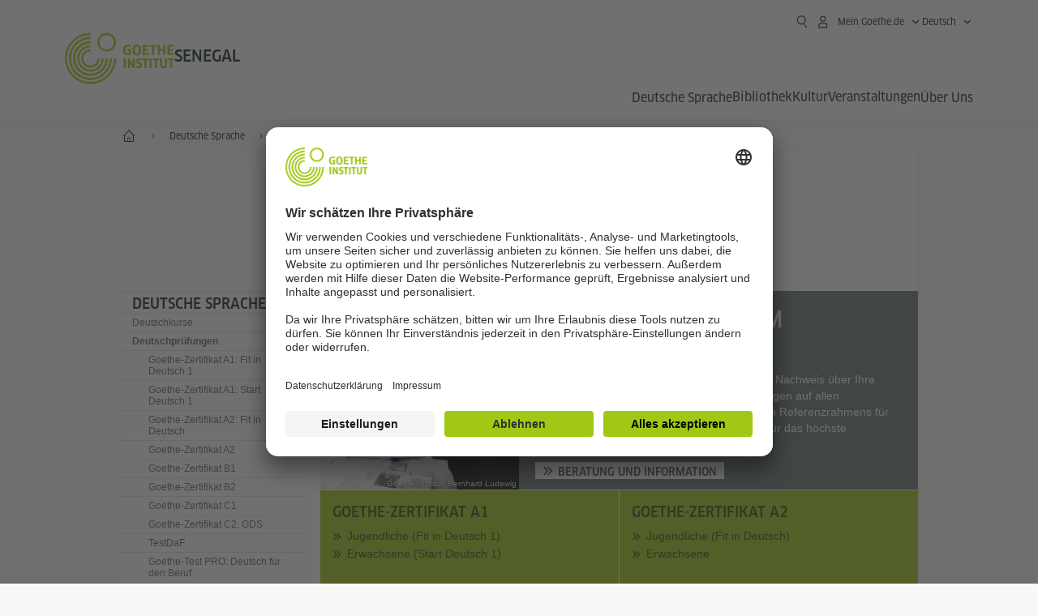

--- FILE ---
content_type: text/html
request_url: https://www.goethe.de/ins/sn/de/spr/prf.html?wt_ca=22wpl2202
body_size: 16074
content:









	

	

	


	

	

	










	<!DOCTYPE html>
	<html lang="de" dir="ltr">
		









	








	
	



	











	








	
	



	








	
	
	<head>
		<meta charset="UTF-8">

		

		
			
				
			




	<title>Deutschprüfungen - Goethe-Institut Senegal</title>


	
		
			
		

		

		<meta http-equiv="language" content="de">

		
			<link rel="alternate" media="only screen and (max-width: 640px)" href="https://www.goethe.de/ins/sn/de/m/spr/prf.html" >
		

		<meta http-equiv="X-UA-Compatible" content="IE=edge"/>
		<meta name="viewport" content="width=device-width"/>

		




    
        
            <meta name="description" content="Deutschprüfung, Qualifikationsnachweis, Ehegattennachzug: erfolgreich Deutsch lernen beim international renommierten Goethe-Institut!" />
        
    


    

		

		
		
			<meta data-name="redirect-url" data-type="mobile" data-content="https://www.goethe.de/ins/sn/de/m/spr/prf.html">
		

		<meta data-name="search-url" data-content="https://www.goethe.de/ins/sn/de/suche.cfm">
		<meta data-name="search-text" data-content="Suche">

		<meta data-name="page-id" data-content="874383">
		<meta data-name="site-id" data-content="201611">

		
				<meta data-name="pagefeature" data-content="gi-header-v3" />
			
		
		<link rel="canonical" href="https://www.goethe.de/ins/sn/de/spr/prf.html" />

		

		
		

		



		

		

			

		


		
		
		

			
				
			
				
			
			

			

			

				

			

				

			

				



		

		



	

	<script type="application/ld+json">{"@context": "https://schema.org","@graph": [{"dateModified":"November, 25 2025 09:10:19 +0100","datePublished":"December, 17 2025 17:53:18 +0100","@type":"WebPage","url":"https://www.goethe.de/ins/sn/de/spr/prf.html","@id":"https://www.goethe.de/ins/sn/de/spr/prf.html/#webpage","name":"Deutschprüfungen","description":"Deutschprüfung, Qualifikationsnachweis, Ehegattennachzug: erfolgreich Deutsch lernen beim international renommierten Goethe-Institut!"}, 
{"@type":"WebSite","url":"https://www.goethe.de/ins/sn/de/index.html","@id":"https://www.goethe.de/ins/sn/de/index.html#website"}]}</script>
		
				<script type="application/ld+json">{"itemListElement":[{"item":{"@id":"https://www.goethe.de/ins/sn/de/index.html","name":"Start"},"position":1,"@type":"ListItem"},{"item":{"@id":"https://www.goethe.de/ins/sn/de/spr.html","name":"Deutsche Sprache"},"position":2,"@type":"ListItem"},{"item":{"@id":"https://www.goethe.de/ins/sn/de/spr/prf.html","name":"Deutschprüfungen"},"position":3,"@type":"ListItem"}],"@context":"https://schema.org","@type":"BreadcrumbList"}</script>
			

		<!-- $$customhtml:metakeywords$$ -->
	
		<link rel="preload" href="/resources/relaunch/fonts/ClanWebPro-NarrMedium-2.woff2" as="font" type="font/woff2" crossorigin>
	
		

		<!-- $$customhtml:sharifffunction$$ -->

		<script src="/resources/js/goethe.main.gimin.js"></script>
		<script src="/resources/js/jquery-3.6.3.min.js" defer></script>
		
		<script src="/resources/relaunch/js/bootstrap.bundle-5.1.3.min.js" defer></script>
		<script src="/resources/js/goethe.support.gimin.js" defer></script>
		<script src="/services/cas/assets/js/sso.js" defer></script>

		

		
        <script src="/resources/relaunch/js/bodyScrollLock.min.js" defer></script>
        <script src="/resources/relaunch/js/responsive-header-v3.gimin.js" defer></script>
    
            <script src="/resources/relaunch/js/goethe_v3/breadcrumb.gimin.js" defer></script>
        

		<link rel="shortcut icon" href="/resources/relaunch/img/favicon.ico"/>
		<link rel="icon" sizes="16x16" href="/resources/relaunch/img/icon-16x16.png"/>
		<link rel="shortcut icon" sizes="16x16" href="/resources/relaunch/img/icon-16x16.ico" type="image/ico"/>
		<link rel="shortcut icon" sizes="32x32" href="/resources/relaunch/img/icon-32x32.ico" type="image/ico"/>
		<link rel="icon" sizes="192x192" href="/resources/relaunch/img/touch-icon-192x192.png"/>
		<link rel="apple-touch-icon-precomposed" sizes="180x180" href="/resources/relaunch/img/apple-touch-icon-180x180-precomposed.png"/>
		<link rel="apple-touch-icon-precomposed" sizes="152x152" href="/resources/relaunch/img/apple-touch-icon-152x152-precomposed.png"/>
		<link rel="apple-touch-icon-precomposed" sizes="144x144" href="/resources/relaunch/img/apple-touch-icon-144x144-precomposed.png"/>
		<link rel="apple-touch-icon-precomposed" sizes="120x120" href="/resources/relaunch/img/apple-touch-icon-120x120-precomposed.png"/>
		<link rel="apple-touch-icon-precomposed" sizes="114x114" href="/resources/relaunch/img/apple-touch-icon-114x114-precomposed.png"/>
		<link rel="apple-touch-icon-precomposed" sizes="76x76" href="/resources/relaunch/img/apple-touch-icon-76x76-precomposed.png"/>
		<link rel="apple-touch-icon-precomposed" sizes="72x72" href="/resources/relaunch/img/apple-touch-icon-72x72-precomposed.png"/>
		<link rel="apple-touch-icon-precomposed" href="/resources/relaunch/img/apple-touch-icon-precomposed.png"/>
		<!-- $$customhtml:embeddedCodeLinks$$ -->

		

		
		


		
        <link rel="stylesheet" type="text/css" href="/resources/relaunch/css/goethe_v3/header.gimin.css">
    

		<link rel="stylesheet" type="text/css" href="/resources/relaunch/css/styles.001.gimin.css"/>
		<link rel="stylesheet" type="text/css" href="/resources/relaunch/css/subobjects.gimin.css"/>

		

		

		

		<style>
			.hidden { display:none; }
			.flexslider { border:0; box-shadow:none;}
			.flex-control-nav { bottom:-30px; }

			
		</style>

		<!-- Facebook Meta -->
		<!-- $$customhtml:metadata_facebook$$ -->

		

		





    
    <!-- BEGIN Usercentrics related code -->
    

    <link rel="preconnect" href="//app.usercentrics.eu" />
    <link rel="preconnect" href="//api.usercentrics.eu" />
    <link rel="preconnect" href="//privacy-proxy.usercentrics.eu" />
    <link rel="preload" href="//app.usercentrics.eu/browser-ui/latest/loader.js" as="script" />
    <link rel="preload" href="//privacy-proxy.usercentrics.eu/latest/uc-block.bundle.js" as="script" />
    <script id="usercentrics-cmp" data-language="de" data-settings-id="rTbKQ4Qc-" src="https://app.usercentrics.eu/browser-ui/latest/loader.js" async></script>

    <meta data-privacy-proxy-server="https://privacy-proxy-server.usercentrics.eu">

    <script type="application/javascript" src="https://privacy-proxy.usercentrics.eu/latest/uc-block.bundle.js"></script>
    
    <script>
        // The following services are not blocked:
        uc.deactivateBlocking([
            'rJOZc4jOiWQ', // Webtrekk
            'Ouzxu26Rv', // Mapp Intelligence Full Feature Tracking
            'Hko_qNsui-Q', // reCAPTCHA
            'SkdccNsdj-X' // Btmvn
        ]);

        // The page is reloaded after opting in to the following services:
        uc.reloadOnOptIn('U8QkTd2W'); // Mapbox
        uc.reloadOnOptIn('S1pcEj_jZX'); // Google Maps
        uc.reloadOnOptIn('RO1d0uR2fCybGj'); // MapTiler
        uc.reloadOnOptIn('lZ1Yj0x9eu-o4J'); // Stationista

        // The page is reloaded after opting out of the following services:
        uc.reloadOnOptOut('U8QkTd2W'); // Mapbox
        uc.reloadOnOptOut('S1pcEj_jZX'); // Google Maps

        // Custom elements to block
        uc.blockElements({
            'RO1d0uR2fCybGj': '.map-maptiler', // MapTiler
			'lZ1Yj0x9eu-o4J': '.embedded-code-stationista' // Stationista
        });
    </script>
    
    <!-- END Usercentrics related code -->
    <!-- IMPORTANT: all other scripts are added **after** the Smart Data Protector -->
    


		




    <!-- Google Tag Manager -->
    <script type="text/javascript">
        window.dataLayer=window.dataLayer||[];function gtag(){dataLayer.push(arguments)}gtag("consent","default",{ad_user_data:"denied",ad_personalization:"denied",ad_storage:"denied",analytics_storage:"denied",wait_for_update:2000});gtag("set","ads_data_redaction",true);window.dataLayer.push({'internal_ip':`${/(^|;|\s*)IGNOREME=yes/.test(document.cookie)}`});
    </script>
    <script type="text/javascript">
        (function(w,d,s,l,i){w[l]=w[l]||[];w[l].push({'gtm.start':new Date().getTime(),event:'gtm.js'});var f=d.getElementsByTagName(s)[0],j=d.createElement(s),dl=l!='dataLayer'?'&l='+l:'';j.async=true;j.src='https://www.googletagmanager.com/gtm.js?id='+i+dl;f.parentNode.insertBefore(j,f)})(window,document,'script','dataLayer','GTM-W3QG49');
    </script>
    <!-- End Google Tag Manager -->


		<!-- $$customhtml:webtrekConfigurations$$ -->
	
<!-- - - - - - - - - - - - - - - - - - - - - - - - - - - - - - - - - - - - - - - -
Last Update: 2025-11-25 09:10 (Generated: 2025-12-17 20:09, Published: 2025-12-17 17:53) prf.html (PID: 874383 / FID: 21011596 / HTML / Public / de)
- - - - - - - - - - - - - - - - - - - - - - - - - - - - - - - - - - - - - - - - -->
<meta name="CONTENS CMS" property="pid" content="874383" />
</head>



		<body class="lp_201611 gi-global-head">
			

			<div class="masterContainer" dir="ltr">
				

	<p class="hide sr-only">Schnelleinstieg:</p>
	<a class="hide zeig sr-only sr-only-focusable" href="#inhalt" tabindex="1" accesskey="1">Direkt zum Inhalt springen (Alt 1)</a>
	<a class="hide zeig sr-only sr-only-focusable" href="#hauptNavigation" accesskey="3">Direkt zur Hauptnavigation springen (Alt 2)</a>

				














    

    

    
        <!-- Webtrekk 5.CONTENS, (c) www.webtrekk.de -->
        
				<script type="text/plain" data-usercentrics="Mapp Intelligence Full Feature Tracking" src="/resources/relaunch/js/tiLoader.min.js"></script>
				<script type="text/plain" data-usercentrics="Mapp Intelligence Full Feature Tracking">
					window._ti = window._ti || {};
					window._ti["linkTrack"] = "standard";
					window._ti["contentId"] = "www_goethe_de.ins.sn.de.spr.prf";
					window._ti["contentGroup"] = {"3":"sn","18":"0","4":"spr","12":"NANO","15":"Deutschprüfungen","2":"ins","9":"Senegal","5":"prf","10":"Senegal (LP)","1":"www.goethe.de"};
					window._ti["customParameter"] = {"17":"201611","16":"2","14":"874383","1":"de"};
				</script>
			
        <script>
            /* Form tracking */
            function webtrekkWatchAllForm() {
                if (!window.wts) {
                    return setTimeout(webtrekkWatchAllForm, 500)
                }

                $("form").each(function () {
                    var $form = $(this);
                    if (typeof $form[0].dataset.beingTracked != 'undefined' && $form[0].dataset.beingTracked === 'true') {
                        window.wts.push(['multipleFormTrackInstall', $form[0]]);
                    }
                })

                console.log("Watched All Forms")
            }

            setTimeout(webtrekkWatchAllForm, 500)
            /* ------------- */

            /* File tracking */
            function trackDownloadLink(link) {
                if (!link.href)
                    return;

                const filePath = link.href
                                    .substring(link.href.indexOf('/') + 2)
                                    .replaceAll(".", "_")
                                    .replaceAll("/", ".");

                link.addEventListener("click", () => {
                    if (typeof window.wt !== "undefined" && typeof window.wt.sendinfo === "function") {
                        window.wt.sendinfo({linkId: filePath});
                    }
                });
            }

            document.addEventListener("DOMContentLoaded", () => {
                document
                    .querySelectorAll("a[data-filetracking=true]")
                    .forEach(link => trackDownloadLink(link));
            });
            /* ------------- */
        </script>
    
        <!-- /Webtrekk 5.CONTENS -->
    




	
	
		


	
		









	

	

	


	

	

	








    

    

    

    

    

    

    

    

    

    

    

    

    

    

    




		

		
			





	








	
	



	



	
	
		
			
		
	



		
	


    
    <header class="gi-page-header">
        <div class="header-container">
            <div class="header-brand-container">
                <a class="wordmark-container" aria-label="Startseite Goethe-Institut" href="../../de/index.html">
                    <svg id="claim-gi" class="wordmark-goethe-institut" xmlns="http://www.w3.org/2000/svg" width="166" height="16" viewBox="0 0 166.045 16" focusable="false" aria-hidden="true">
                        <path d="M10.737,15.174a8.41,8.41,0,0,1-1.907.6,11.542,11.542,0,0,1-2.3.227,8.377,8.377,0,0,1-2.985-.475A4.7,4.7,0,0,1,1.513,14.07a6.25,6.25,0,0,1-1.15-2.488A15.418,15.418,0,0,1,0,8.01,14.57,14.57,0,0,1,.394,4.387,6.3,6.3,0,0,1,1.6,1.9,4.8,4.8,0,0,1,3.658.465,8.566,8.566,0,0,1,6.633,0,11.325,11.325,0,0,1,8.654.186,8.267,8.267,0,0,1,10.446.7L10.177,3.117a8.132,8.132,0,0,0-1.606-.485,9.154,9.154,0,0,0-1.793-.175,5.794,5.794,0,0,0-1.855.258A2.541,2.541,0,0,0,3.689,3.6,4.068,4.068,0,0,0,3.005,5.3,14.472,14.472,0,0,0,2.8,7.99,15.071,15.071,0,0,0,3,10.663a4.367,4.367,0,0,0,.632,1.693,2.333,2.333,0,0,0,1.14.888,4.959,4.959,0,0,0,1.7.258,5.993,5.993,0,0,0,1.886-.268V7.412h2.384v7.763ZM24.831,7.99a17.78,17.78,0,0,1-.332,3.726,6.2,6.2,0,0,1-1.067,2.477,4.126,4.126,0,0,1-1.876,1.383A7.946,7.946,0,0,1,18.8,16a7.544,7.544,0,0,1-2.736-.444,4.2,4.2,0,0,1-1.865-1.4,6.508,6.508,0,0,1-1.078-2.477,16.543,16.543,0,0,1-.352-3.685A17.027,17.027,0,0,1,13.11,4.3a6.4,6.4,0,0,1,1.067-2.477A4.131,4.131,0,0,1,16.043.434,7.774,7.774,0,0,1,18.8,0a7.774,7.774,0,0,1,2.757.434,4.131,4.131,0,0,1,1.865,1.394A6.4,6.4,0,0,1,24.489,4.3,17.027,17.027,0,0,1,24.831,7.99Zm-2.8,0a18.362,18.362,0,0,0-.166-2.735,4.442,4.442,0,0,0-.549-1.672,1.971,1.971,0,0,0-1.005-.836A4.432,4.432,0,0,0,18.8,2.519a4.342,4.342,0,0,0-1.5.227,1.977,1.977,0,0,0-.995.836,4.558,4.558,0,0,0-.56,1.672,17.3,17.3,0,0,0-.176,2.735,17.3,17.3,0,0,0,.176,2.735,4.664,4.664,0,0,0,.56,1.683,1.965,1.965,0,0,0,.995.846,4.342,4.342,0,0,0,1.5.227,4.256,4.256,0,0,0,1.513-.237,2.026,2.026,0,0,0,1.005-.846,4.442,4.442,0,0,0,.549-1.672A18.362,18.362,0,0,0,22.033,7.99Zm14.654,5.285-0.062,2.457H27.36V0.248h8.975l0.041,2.477H30.013V6.586h5.41V8.857h-5.41v4.418h6.674ZM44.315,2.787V15.732H41.62V2.787H37.682l0.062-2.539H48.211l0.062,2.539H44.315ZM58.347,15.732V9H52.771v6.73H50.1V0.248h2.674V6.5h5.576V0.248h2.674V15.732H58.347Zm15.11-2.457-0.062,2.457H64.13V0.248H73.1l0.041,2.477H66.783V6.586h5.41V8.857h-5.41v4.418h6.674ZM80.587,7.7V9.6H75.322V7.7h5.265Zm2.923-7.453h2.715V15.732H83.509V0.248ZM98.661,15.732L92.8,6.338l-0.85-1.445L91.9,4.914l0.021,1.672v9.146H89.562V0.248H91.9l5.472,9,0.85,1.425,0.041-.021L98.226,9V0.248h2.363V15.732H98.661Zm13.638-4.48a4.573,4.573,0,0,1-1.327,3.5A5.293,5.293,0,0,1,107.2,16a8.734,8.734,0,0,1-2.29-.289,7.751,7.751,0,0,1-1.938-.805l0.373-2.415a8.042,8.042,0,0,0,1.8.795,6.916,6.916,0,0,0,1.99.279,2.942,2.942,0,0,0,1.959-.547,2,2,0,0,0,.632-1.6,1.544,1.544,0,0,0-.5-1.2A5.02,5.02,0,0,0,108,9.414q-0.736-.351-1.606-0.692a7.351,7.351,0,0,1-1.606-.867,4.614,4.614,0,0,1-1.233-1.321,3.819,3.819,0,0,1-.5-2.054,5.229,5.229,0,0,1,.29-1.765,3.769,3.769,0,0,1,.9-1.425,4.2,4.2,0,0,1,1.534-.95A6.383,6.383,0,0,1,107.988,0a9.923,9.923,0,0,1,2.042.206A8.774,8.774,0,0,1,111.8.764L111.47,3.117a14.852,14.852,0,0,0-1.669-.465,7.841,7.841,0,0,0-1.648-.175,4.217,4.217,0,0,0-1.2.145,2.122,2.122,0,0,0-.777.4,1.431,1.431,0,0,0-.425.6,2.121,2.121,0,0,0-.124.733,1.457,1.457,0,0,0,.5,1.156,4.948,4.948,0,0,0,1.233.764q0.736,0.33,1.606.671a7.351,7.351,0,0,1,1.606.867A4.521,4.521,0,0,1,111.8,9.156,3.973,3.973,0,0,1,112.3,11.252Zm7.524-8.465V15.732h-2.695V2.787h-3.938l0.062-2.539H123.72l0.062,2.539h-3.959Zm6.011-2.539h2.715V15.732h-2.715V0.248Zm11.4,2.539V15.732H134.54V2.787H130.6l0.062-2.539h10.467l0.062,2.539h-3.959Zm16.623,7.7a5.543,5.543,0,0,1-1.4,4.17A5.723,5.723,0,0,1,148.344,16a5.8,5.8,0,0,1-4.135-1.342,5.494,5.494,0,0,1-1.42-4.17V0.248h2.674v10.2a3.211,3.211,0,0,0,.694,2.3,3.719,3.719,0,0,0,4.363.01,3.238,3.238,0,0,0,.684-2.312V0.248h2.653v10.24Zm8.229-7.7V15.732h-2.695V2.787h-3.938l0.062-2.539h10.467l0.062,2.539h-3.959Z"></path>
                    </svg>
                </a>
                <a class="logo-container" aria-label="Startseite Goethe-Institut" href="../../de/index.html">
                    <svg id="logo-gi" class="logo-goethe-institut" width="137" height="65" viewBox="0 0 137 65" fill="none" xmlns="http://www.w3.org/2000/svg" focusable="false">
                        <title>Logo Goethe-Institut</title>
                        <path fill-rule="evenodd" clip-rule="evenodd" d="M32.0006 3.1595V0.609375C14.3261 0.610478 0 14.9366 0 32.6099C0 50.2833 14.3272 64.6094 32.0006 64.6094C49.6728 64.6094 64 50.2855 64 32.611L61.4675 32.6099C61.4686 48.8743 48.266 62.0604 32.0006 62.0604C15.7351 62.0604 2.54902 48.8743 2.54902 32.6099C2.54902 16.3445 15.7351 3.1595 32.0006 3.1595ZM32.0005 8.32258V5.73277C17.1563 5.73277 5.12119 17.7656 5.12119 32.611C5.12119 47.4564 17.1563 59.4904 32.0005 59.4904C46.8437 59.4904 58.8601 47.4575 58.8601 32.6121L56.3055 32.611C56.3055 46.0242 45.4138 56.8984 32.0005 56.8984C18.5862 56.8984 7.71321 46.0242 7.71321 32.611C7.71321 19.1978 18.5851 8.32258 32.0005 8.32258ZM32.0005 10.9091L31.9994 13.4846C21.4351 13.4846 12.873 22.0489 12.873 32.611C12.873 43.1753 21.4351 51.7375 31.9994 51.7375C42.5605 51.7375 51.1413 43.1753 51.1413 32.611H53.7003C53.7003 44.6108 43.997 54.335 31.9994 54.335C20.0008 54.335 10.2733 44.6097 10.2733 32.6099C10.2733 20.6123 20.0008 10.9102 32.0005 10.9091ZM31.9995 18.5793L31.9983 16.0303C22.843 16.0314 15.4198 23.4546 15.4198 32.6099C15.4198 41.7674 22.843 49.1907 31.9995 49.1907C41.1559 49.1907 48.5967 41.7674 48.5967 32.6099L46.0565 32.611C46.0565 40.3617 39.749 46.6439 31.9995 46.6439C24.2488 46.6439 17.9655 40.3617 17.9655 32.6099C17.9655 24.8603 24.2488 18.5793 31.9995 18.5793ZM121.605 32.6243V40.548C121.605 41.9427 122.119 42.7376 123.421 42.7376C124.735 42.7376 125.218 41.9571 125.218 40.548H125.219V32.6243H127.834V40.6451C127.834 43.5612 126.332 44.9868 123.415 44.9868C120.464 44.9868 118.964 43.5612 118.964 40.6451V32.6243H121.605ZM96.1814 33.03C95.339 32.6408 94.4659 32.4302 93.3633 32.4302C90.5596 32.4302 89.3502 34.0498 89.3502 36.1082C89.3502 38.3484 90.9368 39.0592 92.2918 39.6661C93.3015 40.1184 94.1825 40.5131 94.1825 41.44C94.1825 42.2746 93.6566 42.8358 92.5519 42.8358C91.4648 42.8358 90.5431 42.4686 89.6401 41.9593L89.2995 44.129C90.2388 44.6792 91.4008 44.9868 92.6654 44.9868C95.2905 44.9868 96.7767 43.5293 96.7767 41.1489C96.7767 38.7477 95.0687 37.9971 93.6839 37.3886C92.7396 36.9736 91.9455 36.6247 91.9455 35.8635C91.9455 35.2339 92.2685 34.611 93.5904 34.611C94.4195 34.611 95.1538 34.8326 95.8903 35.1534L96.1814 33.03ZM117.705 32.6243V34.8117H115.201V44.7762H112.561V34.8117H110.057V32.6243H117.705ZM104.691 34.8117V32.6243H97.0424V34.8117H99.5462V44.7762H102.187V34.8117H104.691ZM136.712 32.6243V34.8117H134.208V44.7762H131.569V34.8117H129.064V32.6243H136.712ZM85.0856 39.719L81.3492 32.6243H78.938V44.7762H81.3492V37.6826L85.0856 44.7762H87.4979V32.6243H85.0856V39.719ZM108.707 32.6243V44.7751H106.04V32.6243H108.707ZM76.2831 44.7751V32.6243H73.6173V44.7751H76.2831ZM32.0005 21.1305L31.9983 23.6806C27.0646 23.6806 23.068 27.6784 23.068 32.611C23.068 37.5437 27.0657 41.5414 31.9983 41.5414C36.931 41.5414 40.9453 37.5437 40.9453 32.611H43.4766C43.4766 38.9582 38.3455 44.1004 31.9994 44.1004C25.6534 44.1004 20.5079 38.9582 20.5079 32.6099C20.5079 26.2638 25.6523 21.1305 32.0005 21.1305ZM95.3005 21.9993C95.3005 17.3478 93.5739 15.3434 89.9962 15.3434C86.4208 15.3434 84.692 17.3478 84.692 21.9993C84.692 26.6508 86.4869 28.6728 89.9962 28.6728C93.5728 28.6728 95.3005 26.7512 95.3005 21.9993ZM79.0935 15.511C80.1849 15.511 81.6061 15.7293 82.4793 16.0821L82.2114 18.2816C81.4242 17.963 80.1861 17.7612 79.2445 17.7612C76.9921 17.7612 75.4805 18.7844 75.4805 22.0081C75.4805 25.2826 76.9766 26.3035 78.9082 26.3035C79.2875 26.3035 79.7472 26.2815 80.0515 26.2286V23.1162H78.3184V20.9354H82.681V27.8669C81.8255 28.2693 80.2522 28.5549 78.9755 28.5549C75.0296 28.5549 72.711 26.4413 72.711 22.0423C72.711 17.5418 75.2126 15.511 79.0935 15.511ZM118.903 20.684V15.7128H116.201V28.3035H118.903V22.9298H122.952V28.3035H125.654V15.7128H122.952V20.684H118.903ZM114.679 15.7128V17.9795H111.943V28.3035H109.209V17.9795H106.473V15.7128H114.679ZM105.347 17.9586V15.7128H97.4096V28.3035H105.523V26.0577H100.113V22.9442H104.556V20.7226H100.113V17.9586H105.347ZM136.267 15.7128V17.9586H131.033V20.7226H135.477V22.9442H131.033V26.0577H136.444V28.3035H128.33V15.7128H136.267ZM87.4616 22.0004C87.4605 18.6741 88.2995 17.5848 89.9962 17.5848C91.7107 17.5848 92.5331 18.6576 92.5331 22.0004C92.5331 25.3267 91.7107 26.4491 90.0139 26.4491C88.2995 26.4491 87.4616 25.3421 87.4616 22.0004ZM52.331 0.610478C58.7763 0.610478 64.0011 5.8342 64.0011 12.2795C64.0011 18.727 58.7763 23.9508 52.331 23.9508C45.8834 23.9508 40.6586 18.727 40.6597 12.2795C40.6597 5.8342 45.8834 0.610478 52.331 0.610478ZM43.2606 12.2806C43.2606 7.27078 47.32 3.20911 52.331 3.20911C57.3375 3.20911 61.4003 7.27078 61.4003 12.2806C61.4003 17.2894 57.3375 21.351 52.331 21.351C47.32 21.351 43.2606 17.2894 43.2606 12.2806Z"></path>
                    </svg>
                </a>
                
		

		



		

		

			

		


		
		
		

			
				
			
				
			
			

			

			

				

			

				

			

				



		

		



	

	


    
        <div class="name-extension-c">
            <p class="name-extension">
                
                    <span class="name-extension-title">Senegal</span>
                
            </p>
        </div>
    

            </div>
            <div class="navigation-toggle-container">
                <button class="navigation-toggle" type="button" aria-controls="navigation-container" aria-expanded="false" aria-label="Menü öffnen" data-nav-mobilenavtoggle>
                    <svg aria-hidden="true" focusable="false" class="icon icon-20">
                        <use xlink:href="/resources/relaunch/icons/sprites/generic.svg#icon-burger-menu-medium"></use>
                    </svg>
                </button>
            </div>

            <div class="gi-navigation-container mobile-navigation-hidden" id="navigation-container">
                <nav class="meta-navigation-container" aria-label="Meta Navigation" data-metanav-container>
                    <ul class="meta-navigation-level-0">
						<li class="meta-navigation-level-0-item gi-meta-search">
                            <button class="gi-navigation-search-open-button" aria-label="Suchen" aria-expanded="false" data-search-open>
                                <svg aria-hidden="true" focusable="false" class="icon icon-24">
                                    <use xlink:href="/resources/relaunch/icons/sprites/generic.svg#icon-loupe-right-hand-light"></use>
                                </svg>
                            </button>
						</li>

                        

                        

                        
		
			
		
			
		
			
		
			
		
			
		
			
		
	
		
			
		
			
		
			
		
			
		
			
		
			
		
	
		
			
		
			
		
			
		
			
		
			
		
			
		
	
		
			
		
			
		
			
		
			
		
			
		
			
		
	
		
			
		
			
		
			
		
			
		
			
		
			
		
	
		
			
		
			
		
			
		
			
		
			
		
			
		
			
		
			



    <li class="meta-navigation-level-0-item has-toggle gi-meta-mygoethe-primary" data-logindisplay="v2">
        <button
            class="navigation-toggle meta-navigation-toggle"
            type="button"
            aria-controls="account-dropdown"
            aria-expanded="false"
            aria-label="Mein Goethe.de Menü öffnen"
            aria-haspopup="true"
            data-accnav-trigger>

            <svg aria-hidden="true" focusable="false" class="icon icon-24 icon-avatar-outlined-bold">
                <use xlink:href="/resources/relaunch/icons/sprites/generic.svg#icon-avatar-outlined-bold"></use>
            </svg>
            <svg aria-hidden="true" focusable="false" class="icon icon-24 icon-filled">
                <use xlink:href="/resources/relaunch/icons/sprites/generic.svg#icon-avatar-filled-medium"></use>
            </svg>
            <span class="meta-navigation-level-0-button-text sr-text">Mein Goethe.de<span class="desktop-name" data-logindisplay-user="name"></span></span>
            <svg aria-hidden="true" focusable="false" class="icon icon-12 ms-1">
                <use xlink:href="/resources/relaunch/icons/sprites/generic.svg#icon-chevron-medium-up"></use>
            </svg>
        </button>

        <div class="meta-navigation-level-1-wrapper" id="account-dropdown" hidden>
            <div class="meta-navigation-level-1-container">
                <p id="meta-navigation-level-1-hdl-id" class="meta-navigation-level-1-hdl">Mein Goethe.de</p>

                <div class="user-container" data-logindisplay-container="user" hidden>
                    <p class="image-wrapper" aria-hidden="true" data-logindisplay-container="user-image" hidden>
                       <img src="" class="user-image" width="40" height="40" alt="" data-logindisplay-user="image">
                    </p>
                    <svg class="icon icon-40" aria-hidden="true" focusable="false" data-logindisplay-container="user-image-dummy">
                        <use xlink:href="/resources/relaunch/icons/sprites/generic.svg#icon-avatar-circled-filled-light"></use>
                    </svg>
                    <p class="user-name">
                        <a href="https://my.goethe.de/kdf/pro" class="user-profile-link stretched-link" data-logindisplay-user="name"></a>
                    </p>
                </div>

                <ul class="meta-navigation-level-1 gi-meta-mygoethe-secondary" aria-labelledby="meta-navigation-level-1-hdl-id" data-logindisplay-container="logged-out">
                    
                        <li class="meta-navigation-level-1-item">
                            <a class="meta-navigation-level-1-link" href="/services/cas/login/goethe/?locale=de&targetURL=https://my.goethe.de/kdf/elearning&langId=2&module=default" target="_blank">Meine Kurse und Prüfungen</a>
                        </li>
                    
                        <li class="meta-navigation-level-1-item">
                            <a class="meta-navigation-level-1-link" href="/services/cas/login/goethe/?locale=de&targetURL=https://www.goethe.de/prj/dfd/de/home.cfm&langId=2&module=default" target="_blank">Deutsch für dich</a>
                        </li>
                    
                        <li class="meta-navigation-level-1-item">
                            <a class="meta-navigation-level-1-link" href="/services/cas/login/goethe/?locale=de&targetURL=https://my.goethe.de/kdf/library&langId=2&module=default" target="_blank">Onleihe</a>
                        </li>
                    
                        <li class="meta-navigation-level-1-item">
                            <a class="meta-navigation-level-1-link" href="/services/cas/login/goethe/?locale=de&targetURL=https://my.goethe.de/kdf/newsletter&langId=2&module=default" target="_blank">Newsletter</a>
                        </li>
                    
                        <li class="meta-navigation-level-1-item">
                            <a class="meta-navigation-level-1-link" href="/services/cas/login/goethe/?locale=de&targetURL=https://my.goethe.de/kdf/pro&langId=2&module=default" target="_blank">Mein Profil</a>
                        </li>
                    

                    <li class="meta-navigation-level-1-item">
                        <a class="meta-navigation-level-1-link login-link" href="/services/cas/login/goethe/?locale=de&langId=2&module=default">
                            Anmelden
                            <svg aria-hidden="true" focusable="false" class="icon icon-24">
                                <use xlink:href="/resources/relaunch/icons/sprites/generic.svg#icon-arrow-link-medium-right"></use>
                            </svg>
                        </a>
                    </li>
                </ul>

                <ul class="meta-navigation-level-1 gi-meta-mygoethe-secondary" aria-labelledby="meta-navigation-level-1-hdl-id" data-logindisplay-container="logged-in" hidden>
                    
                        <li class="meta-navigation-level-1-item">
                            <a class="meta-navigation-level-1-link" href="https://my.goethe.de/kdf/elearning" target="_blank">Meine Kurse und Prüfungen</a>
                        </li>
                    
                        <li class="meta-navigation-level-1-item">
                            <a class="meta-navigation-level-1-link" href="https://www.goethe.de/prj/dfd/de/home.cfm" target="_blank">Deutsch für dich</a>
                        </li>
                    
                        <li class="meta-navigation-level-1-item">
                            <a class="meta-navigation-level-1-link" href="https://my.goethe.de/kdf/library" target="_blank">Onleihe</a>
                        </li>
                    
                        <li class="meta-navigation-level-1-item">
                            <a class="meta-navigation-level-1-link" href="https://my.goethe.de/kdf/newsletter" target="_blank">Newsletter</a>
                        </li>
                    
                        <li class="meta-navigation-level-1-item">
                            <a class="meta-navigation-level-1-link" href="https://my.goethe.de/kdf/pro" target="_blank">Mein Profil</a>
                        </li>
                    

                    <li class="meta-navigation-level-1-item">
                        <a class="meta-navigation-level-1-link" href="/services/cas/logout/goethe/">Abmelden</a>
                    </li>
                </ul>

                <button
                    class="navigation-close-button meta-navigation-level-1-close-button"
                    type="button"
                    aria-label="Mein Goethe.de Menü schließen"
                    data-accnav-close>

                    <svg aria-hidden="true" focusable="false" class="icon icon-24">
                        <use xlink:href="/resources/relaunch/icons/sprites/generic.svg#icon-close-medium"></use>
                    </svg>
                </button>
            </div>

            <div class="meta-navigation-level-1-bg" data-accnav-bg></div>
        </div>
    </li>


                        


	
		












    
        <li class="meta-navigation-level-0-item has-toggle gi-meta-language-primary">
            <button
                class="navigation-toggle meta-navigation-toggle gi-meta-navigation-language-toggle"
                type="button"
                aria-controls="lang-nav-dropdown"
                aria-expanded="false"
                aria-label="Deutsch - Sprachnavigation öffnen"
                aria-haspopup="true"
                data-langnav-trigger>

                <span class="meta-navigation-level-0-button-text current-lang">
                    <span lang="de">
                        <bdi>Deutsch</bdi>
                    </span>
                </span>
                <span class="meta-navigation-level-0-button-text current-lang-short">
                    <span lang="de" aria-hidden="true">de</span>
                    <span class="visually-hidden" lang="de">Deutsch</span>
                </span>
                <svg aria-hidden="true" focusable="false" class="icon icon-12 ms-2">
                    <use xlink:href="/resources/relaunch/icons/sprites/generic.svg#icon-chevron-medium-up"></use>
                </svg>
            </button>
            <div class="meta-navigation-level-1-wrapper gi-meta-language-secondary" id="lang-nav-dropdown" hidden>
                <div class="meta-navigation-level-1-container">
                    <p class="meta-navigation-level-1-hdl">Sprache</p>
                    <ul class="meta-navigation-level-1">
                        
                            
                            

                            <li class="meta-navigation-level-1-item">
                                <a
                                    class="meta-navigation-level-1-link secondary-link-active"
                                    href="../../de/spr/prf.html" lang="de" aria-current="page"><bdi>Deutsch</bdi></a>
                            </li>
                        
                            
                            

                            <li class="meta-navigation-level-1-item">
                                <a
                                    class="meta-navigation-level-1-link "
                                    href="../../fr/spr/prf.html" lang="fr" ><bdi>Français</bdi></a>
                            </li>
                        
                    </ul>
                    <button
                        class="navigation-close-button meta-navigation-level-1-close-button"
                        type="button"
                        aria-label="Sprachnavigation schliessen"
                        data-langnav-close>
                        <svg aria-hidden="true" focusable="false" class="icon icon-24">
                            <use xlink:href="/resources/relaunch/icons/sprites/generic.svg#icon-close-medium"></use>
                        </svg>
                    </button>
                </div>
                <div class="meta-navigation-level-1-bg" data-langnav-bg></div>
            </div>
        </li>
    


	





                    </ul>
                </nav>

                <div class="primary-navigation-wrapper" data-nav-primnavwrapper>
                    


	
		




		

		



		

		

			

		


		
		
		

			
				
			
				
			
			

			

			

				

			

				

			

				



		

		



	

	
		

		



		

		

			

		


		
		
		

			
				
			
				
			
			

			

			

				

			

				

			

				



		

		



	

	







    


    <div class="gi-navigation-search-container" data-search>
        <div class="gi-navigation-search">
            <label class="visually-hidden" for="primary-navigation-search-input-699">goethe.de/senegal durchsuchen</label>
            <input
                class="gi-navigation-search-input"
                id="primary-navigation-search-input-699"
                maxlength="2048"
                name="search"
                type="search"
                aria-autocomplete="both"
                aria-haspopup="false"
                autocapitalize="off"
                autocomplete="off"
                spellcheck="false"
                title=""
                value=""
                placeholder="goethe.de/senegal durchsuchen"
                aria-label="goethe.de/senegal durchsuchen"
                data-search-input="https://www.goethe.de/ins/sn/de/suche.html">
            <button class="gi-navigation-search-button" type="submit" aria-label="Suchen" data-search-submit>
                <svg aria-hidden="true" focusable="false" class="icon icon-24">
                    <use xlink:href="/resources/relaunch/icons/sprites/generic.svg#icon-loupe-right-hand-light"></use>
                </svg>
            </button>
            <button class="gi-navigation-search-close-button" aria-label="Löschen" data-search-cancel hidden>
                <svg aria-hidden="true" focusable="false" class="icon icon-24">
                    <use xlink:href="/resources/relaunch/icons/sprites/generic.svg#icon-close-medium"></use>
                </svg>
            </button>
        </div>
        <button class="gi-navigation-search-container-close-button" aria-expanded="false" data-search-close>
            <span class="gi-navigation-search-container-close-button-text">Schließen</span>
            <span class="gi-navigation-search-container-close-icon">
                <svg aria-hidden="true" focusable="false" class="icon icon-24">
                    <use xlink:href="/resources/relaunch/icons/sprites/generic.svg#icon-close-medium"></use>
                </svg>
            </span>
        </button>
    </div>


    <nav class="primary-navigation-container" aria-label="Hauptnavigation">
        
    
        <ul class="primary-navigation navigation-level-0">
            
                <li class="navigation-level-root-item" data-nav-levelitem>
                    <a
                        class="primary-navigation-link navigation-level-root-link"
                        href="../../de/index.html"
                        data-nav-link
                        ><span class="primary-navigation-link-text" id="primary-navigation-link-text-root">Start</span></a>
                </li>
            

            
                

                <li class="navigation-level-0-item sub-menu-current has-sub-menu" data-nav-levelitem>
                    <div class="navigation-level-0-link-container" data-nav-linkcontainer>
                        <a
                            class="primary-navigation-link navigation-level-0-link primary-navigation-level-0-link-has-sub-menu"
                            href="../../de/spr.html"
                            data-nav-link
                            ><span class="primary-navigation-link-text" id="primary-navigation-link-text-1">Deutsche Sprache</span></a>
                        
                            
                                <button
                                    class="primary-navigation-button"
                                    aria-expanded="false"
                                    aria-haspopup="true"
                                    aria-controls="primary-navigation-submenu-1"
                                     
                                    data-nav-desktopoverlaytrigger>
                                    Deutsche Sprache
                                </button>
                            
                            <button
                                class="primary-navigation-toggle"
                                aria-expanded="false"
                                aria-controls="primary-navigation-submenu-1"
                                aria-label
                                data-aria-labels='{"open":"Menü öffnen","close":"Menü schließen"}'>

                                <svg aria-hidden="true" focusable="false" class="icon icon-16">
                                    <use xlink:href="/resources/relaunch/icons/sprites/generic.svg#icon-chevron-medium-down"></use>
                                </svg>
                            </button>
                        
                    </div>

                    
                        <div
                            class="navigation-level-1-container"
                            id="primary-navigation-submenu-1"
                            aria-labelledby="primary-navigation-link-text-1"
                            data-nav-desktopoverlay hidden>

                            
                                <div class="navigation-level-1-hdl-container">
                                    <p class="navigation-level-1-hdl">
                                        <a href="../../de/spr.html" class="navigation-level-1-hdl-link">
                                            <span class="navigation-level-1-hdl-link-text">Deutsche Sprache</span>
                                            <svg aria-hidden="true" focusable="false" class="navigation-level-1-hdl-link-icon icon icon-32">
                                                <use xlink:href="/resources/relaunch/icons/sprites/generic.svg#icon-arrow-link-bold-right"></use>
                                            </svg>
                                        </a>
                                    </p>
                                </div>
                                
                            
                            
    
        <ul class="primary-navigation navigation-level-1">
            

            
                

                <li class="navigation-level-1-item has-sub-menu" data-nav-levelitem>
                    <div class="navigation-level-1-link-container" data-nav-linkcontainer>
                        <a
                            class="primary-navigation-link navigation-level-1-link "
                            href="../../de/spr/kur.html"
                            data-nav-link
                            ><span class="primary-navigation-link-text" id="primary-navigation-link-text-1-1">Deutschkurse</span></a>
                        
                            
                            <button
                                class="primary-navigation-toggle"
                                aria-expanded="false"
                                aria-controls="primary-navigation-submenu-1-1"
                                aria-label
                                data-aria-labels='{"open":"Menü öffnen","close":"Menü schließen"}'>

                                <svg aria-hidden="true" focusable="false" class="icon icon-16">
                                    <use xlink:href="/resources/relaunch/icons/sprites/generic.svg#icon-chevron-medium-down"></use>
                                </svg>
                            </button>
                        
                    </div>

                    
                        <div
                            class="navigation-level-2-container"
                            id="primary-navigation-submenu-1-1"
                            aria-labelledby="primary-navigation-link-text-1-1"
                            >

                            
                            
    
        <ul class="primary-navigation navigation-level-2">
            

            
                

                <li class="navigation-level-2-item" data-nav-levelitem>
                    <div class="navigation-level-2-link-container" >
                        <a
                            class="primary-navigation-link navigation-level-2-link "
                            href="../../de/spr/kur/all.html"
                            data-nav-link
                            ><span class="primary-navigation-link-text" id="primary-navigation-link-text-1-1-1">Präsenzkurse</span></a>
                        
                    </div>

                    
                </li>

                
            
                

                <li class="navigation-level-2-item" data-nav-levelitem>
                    <div class="navigation-level-2-link-container" >
                        <a
                            class="primary-navigation-link navigation-level-2-link "
                            href="../../de/spr/kur/olk.html"
                            data-nav-link
                            ><span class="primary-navigation-link-text" id="primary-navigation-link-text-1-1-2">Onlinekurse</span></a>
                        
                    </div>

                    
                </li>

                
            
                

                <li class="navigation-level-2-item" data-nav-levelitem>
                    <div class="navigation-level-2-link-container" >
                        <a
                            class="primary-navigation-link navigation-level-2-link "
                            href="../../de/spr/kur/kuj.html"
                            data-nav-link
                            ><span class="primary-navigation-link-text" id="primary-navigation-link-text-1-1-3">Kinder- und Jugendkurse</span></a>
                        
                    </div>

                    
                </li>

                
            
                

                <li class="navigation-level-2-item" data-nav-levelitem>
                    <div class="navigation-level-2-link-container" >
                        <a
                            class="primary-navigation-link navigation-level-2-link "
                            href="../../de/spr/kur/spe.html"
                            data-nav-link
                            ><span class="primary-navigation-link-text" id="primary-navigation-link-text-1-1-4">Spezialkurse</span></a>
                        
                    </div>

                    
                </li>

                
            
                

                <li class="navigation-level-2-item" data-nav-levelitem>
                    <div class="navigation-level-2-link-container" >
                        <a
                            class="primary-navigation-link navigation-level-2-link "
                            href="../../de/spr/kur/tup.cfm"
                            data-nav-link
                            ><span class="primary-navigation-link-text" id="primary-navigation-link-text-1-1-5">Termine und Preise</span></a>
                        
                    </div>

                    
                </li>

                
            
                

                <li class="navigation-level-2-item" data-nav-levelitem>
                    <div class="navigation-level-2-link-container" >
                        <a
                            class="primary-navigation-link navigation-level-2-link "
                            href="../../de/spr/kur/kue.html"
                            data-nav-link
                            ><span class="primary-navigation-link-text" id="primary-navigation-link-text-1-1-6">Kontakt und Einschreibung</span></a>
                        
                    </div>

                    
                </li>

                
            
        </ul>
    
    
                            
                        </div>
                    
                </li>

                
            
                

                <li class="navigation-level-1-item sub-menu-current has-sub-menu" data-nav-levelitem>
                    <div class="navigation-level-1-link-container" data-nav-linkcontainer>
                        <a
                            class="primary-navigation-link navigation-level-1-link "
                            href="../../de/spr/prf.html"
                            data-nav-link
                            aria-current="page" ><span class="primary-navigation-link-text" id="primary-navigation-link-text-1-2">Deutschprüfungen</span></a>
                        
                            
                            <button
                                class="primary-navigation-toggle"
                                aria-expanded="false"
                                aria-controls="primary-navigation-submenu-1-2"
                                aria-label
                                data-aria-labels='{"open":"Menü öffnen","close":"Menü schließen"}'>

                                <svg aria-hidden="true" focusable="false" class="icon icon-16">
                                    <use xlink:href="/resources/relaunch/icons/sprites/generic.svg#icon-chevron-medium-down"></use>
                                </svg>
                            </button>
                        
                    </div>

                    
                        <div
                            class="navigation-level-2-container"
                            id="primary-navigation-submenu-1-2"
                            aria-labelledby="primary-navigation-link-text-1-2"
                            >

                            
                            
    
        <ul class="primary-navigation navigation-level-2 excess-length">
            

            
                

                <li class="navigation-level-2-item" data-nav-levelitem>
                    <div class="navigation-level-2-link-container" >
                        <a
                            class="primary-navigation-link navigation-level-2-link "
                            href="../../de/spr/prf/gzfit1.html"
                            data-nav-link
                            ><span class="primary-navigation-link-text" id="primary-navigation-link-text-1-2-1">Goethe-Zertifikat A1: Fit in Deutsch 1</span></a>
                        
                    </div>

                    
                </li>

                
            
                

                <li class="navigation-level-2-item" data-nav-levelitem>
                    <div class="navigation-level-2-link-container" >
                        <a
                            class="primary-navigation-link navigation-level-2-link "
                            href="../../de/spr/prf/gzsd1.html"
                            data-nav-link
                            ><span class="primary-navigation-link-text" id="primary-navigation-link-text-1-2-2">Goethe-Zertifikat A1: Start Deutsch 1</span></a>
                        
                    </div>

                    
                </li>

                
            
                

                <li class="navigation-level-2-item" data-nav-levelitem>
                    <div class="navigation-level-2-link-container" >
                        <a
                            class="primary-navigation-link navigation-level-2-link "
                            href="../../de/spr/prf/gzfit2.html"
                            data-nav-link
                            ><span class="primary-navigation-link-text" id="primary-navigation-link-text-1-2-3">Goethe-Zertifikat A2: Fit in Deutsch</span></a>
                        
                    </div>

                    
                </li>

                
            
                

                <li class="navigation-level-2-item" data-nav-levelitem>
                    <div class="navigation-level-2-link-container" >
                        <a
                            class="primary-navigation-link navigation-level-2-link "
                            href="../../de/spr/prf/gzsd2.html"
                            data-nav-link
                            ><span class="primary-navigation-link-text" id="primary-navigation-link-text-1-2-4">Goethe-Zertifikat A2</span></a>
                        
                    </div>

                    
                </li>

                
            
                

                <li class="navigation-level-2-item" data-nav-levelitem>
                    <div class="navigation-level-2-link-container" >
                        <a
                            class="primary-navigation-link navigation-level-2-link "
                            href="../../de/spr/prf/gzb1.html"
                            data-nav-link
                            ><span class="primary-navigation-link-text" id="primary-navigation-link-text-1-2-5">Goethe-Zertifikat B1</span></a>
                        
                    </div>

                    
                </li>

                
            
                

                <li class="navigation-level-2-item" data-nav-levelitem>
                    <div class="navigation-level-2-link-container" >
                        <a
                            class="primary-navigation-link navigation-level-2-link "
                            href="../../de/spr/prf/gzb2.html"
                            data-nav-link
                            ><span class="primary-navigation-link-text" id="primary-navigation-link-text-1-2-6">Goethe-Zertifikat B2</span></a>
                        
                    </div>

                    
                </li>

                
                    <li class="navigation-level-2-item overflow-item">
                        <a href="../../de/spr/prf.html" title="Alle Angebote aus der Rubrik" aria-labelledby="overflow-item-label-1-2-6 primary-navigation-link-text-1-2">&hellip;<span id="overflow-item-label-1-2-6" hidden>Alle Angebote aus der Rubrik</span></a>
                    </li>
                
            
                

                <li class="navigation-level-2-item" data-nav-levelitem>
                    <div class="navigation-level-2-link-container" >
                        <a
                            class="primary-navigation-link navigation-level-2-link "
                            href="../../de/spr/prf/gzc1.html"
                            data-nav-link
                            ><span class="primary-navigation-link-text" id="primary-navigation-link-text-1-2-7">Goethe-Zertifikat C1</span></a>
                        
                    </div>

                    
                </li>

                
            
                

                <li class="navigation-level-2-item" data-nav-levelitem>
                    <div class="navigation-level-2-link-container" >
                        <a
                            class="primary-navigation-link navigation-level-2-link "
                            href="../../de/spr/prf/gzc2.html"
                            data-nav-link
                            ><span class="primary-navigation-link-text" id="primary-navigation-link-text-1-2-8">Goethe-Zertifikat C2: GDS</span></a>
                        
                    </div>

                    
                </li>

                
            
                

                <li class="navigation-level-2-item" data-nav-levelitem>
                    <div class="navigation-level-2-link-container" >
                        <a
                            class="primary-navigation-link navigation-level-2-link "
                            href="../../de/spr/prf/testdaf.html"
                            data-nav-link
                            ><span class="primary-navigation-link-text" id="primary-navigation-link-text-1-2-9">TestDaF</span></a>
                        
                    </div>

                    
                </li>

                
            
                

                <li class="navigation-level-2-item" data-nav-levelitem>
                    <div class="navigation-level-2-link-container" >
                        <a
                            class="primary-navigation-link navigation-level-2-link "
                            href="../../de/spr/prf/bulats.html"
                            data-nav-link
                            ><span class="primary-navigation-link-text" id="primary-navigation-link-text-1-2-10">Goethe-Test PRO: Deutsch für den Beruf</span></a>
                        
                    </div>

                    
                </li>

                
            
                

                <li class="navigation-level-2-item" data-nav-levelitem>
                    <div class="navigation-level-2-link-container" >
                        <a
                            class="primary-navigation-link navigation-level-2-link "
                            href="../../de/spr/prf/inf.html"
                            data-nav-link
                            ><span class="primary-navigation-link-text" id="primary-navigation-link-text-1-2-11">Beratung und Information</span></a>
                        
                    </div>

                    
                </li>

                
            
                

                <li class="navigation-level-2-item" data-nav-levelitem>
                    <div class="navigation-level-2-link-container" >
                        <a
                            class="primary-navigation-link navigation-level-2-link "
                            href="../../de/spr/prf/ogf.html"
                            data-nav-link
                            ><span class="primary-navigation-link-text" id="primary-navigation-link-text-1-2-12">Oft gestellte Fragen</span></a>
                        
                    </div>

                    
                </li>

                
            
        </ul>
    
    
                            
                        </div>
                    
                </li>

                
            
                

                <li class="navigation-level-1-item has-sub-menu" data-nav-levelitem>
                    <div class="navigation-level-1-link-container" data-nav-linkcontainer>
                        <a
                            class="primary-navigation-link navigation-level-1-link "
                            href="../../de/spr/unt.html"
                            data-nav-link
                            ><span class="primary-navigation-link-text" id="primary-navigation-link-text-1-3">Deutsch unterrichten</span></a>
                        
                            
                            <button
                                class="primary-navigation-toggle"
                                aria-expanded="false"
                                aria-controls="primary-navigation-submenu-1-3"
                                aria-label
                                data-aria-labels='{"open":"Menü öffnen","close":"Menü schließen"}'>

                                <svg aria-hidden="true" focusable="false" class="icon icon-16">
                                    <use xlink:href="/resources/relaunch/icons/sprites/generic.svg#icon-chevron-medium-down"></use>
                                </svg>
                            </button>
                        
                    </div>

                    
                        <div
                            class="navigation-level-2-container"
                            id="primary-navigation-submenu-1-3"
                            aria-labelledby="primary-navigation-link-text-1-3"
                            >

                            
                            
    
        <ul class="primary-navigation navigation-level-2">
            

            
                

                <li class="navigation-level-2-item" data-nav-levelitem>
                    <div class="navigation-level-2-link-container" >
                        <a
                            class="primary-navigation-link navigation-level-2-link "
                            href="../../de/spr/unt/ber.html"
                            data-nav-link
                            ><span class="primary-navigation-link-text" id="primary-navigation-link-text-1-3-1">Beratung und Service</span></a>
                        
                    </div>

                    
                </li>

                
            
                

                <li class="navigation-level-2-item" data-nav-levelitem>
                    <div class="navigation-level-2-link-container" >
                        <a
                            class="primary-navigation-link navigation-level-2-link "
                            href="../../de/spr/unt/for.html"
                            data-nav-link
                            ><span class="primary-navigation-link-text" id="primary-navigation-link-text-1-3-2">Fortbildung</span></a>
                        
                    </div>

                    
                </li>

                
            
                

                <li class="navigation-level-2-item" data-nav-levelitem>
                    <div class="navigation-level-2-link-container" >
                        <a
                            class="primary-navigation-link navigation-level-2-link "
                            href="../../de/spr/unt/ver.html"
                            data-nav-link
                            ><span class="primary-navigation-link-text" id="primary-navigation-link-text-1-3-3">Wettbewerbe und Veranstaltungen</span></a>
                        
                    </div>

                    
                </li>

                
            
        </ul>
    
    
                            
                        </div>
                    
                </li>

                
            
                

                <li class="navigation-level-1-item" data-nav-levelitem>
                    <div class="navigation-level-1-link-container" >
                        <a
                            class="primary-navigation-link navigation-level-1-link "
                            href="../../de/spr/led.html"
                            data-nav-link
                            ><span class="primary-navigation-link-text" id="primary-navigation-link-text-1-4">Mein Weg nach Deutschland</span></a>
                        
                    </div>

                    
                </li>

                
            
                

                <li class="navigation-level-1-item" data-nav-levelitem>
                    <div class="navigation-level-1-link-container" >
                        <a
                            class="primary-navigation-link navigation-level-1-link "
                            href="../../de/spr/ueb.html"
                            data-nav-link
                            ><span class="primary-navigation-link-text" id="primary-navigation-link-text-1-5">Kostenlos Deutsch üben</span></a>
                        
                    </div>

                    
                </li>

                
            
                

                <li class="navigation-level-1-item has-sub-menu" data-nav-levelitem>
                    <div class="navigation-level-1-link-container" data-nav-linkcontainer>
                        <a
                            class="primary-navigation-link navigation-level-1-link "
                            href="../../de/spr/eng.html"
                            data-nav-link
                            ><span class="primary-navigation-link-text" id="primary-navigation-link-text-1-6">Unser Engagement für Deutsch</span></a>
                        
                            
                            <button
                                class="primary-navigation-toggle"
                                aria-expanded="false"
                                aria-controls="primary-navigation-submenu-1-6"
                                aria-label
                                data-aria-labels='{"open":"Menü öffnen","close":"Menü schließen"}'>

                                <svg aria-hidden="true" focusable="false" class="icon icon-16">
                                    <use xlink:href="/resources/relaunch/icons/sprites/generic.svg#icon-chevron-medium-down"></use>
                                </svg>
                            </button>
                        
                    </div>

                    
                        <div
                            class="navigation-level-2-container"
                            id="primary-navigation-submenu-1-6"
                            aria-labelledby="primary-navigation-link-text-1-6"
                            >

                            
                            
    
        <ul class="primary-navigation navigation-level-2">
            

            
                

                <li class="navigation-level-2-item" data-nav-levelitem>
                    <div class="navigation-level-2-link-container" >
                        <a
                            class="primary-navigation-link navigation-level-2-link "
                            href="../../de/spr/eng/sch.html"
                            data-nav-link
                            ><span class="primary-navigation-link-text" id="primary-navigation-link-text-1-6-1">Schulprojekte</span></a>
                        
                    </div>

                    
                </li>

                
            
                

                <li class="navigation-level-2-item" data-nav-levelitem>
                    <div class="navigation-level-2-link-container" >
                        <a
                            class="primary-navigation-link navigation-level-2-link "
                            href="../../de/spr/eng/pas.html"
                            data-nav-link
                            ><span class="primary-navigation-link-text" id="primary-navigation-link-text-1-6-2">Initiative „Schulen: Partner der Zukunft“</span></a>
                        
                    </div>

                    
                </li>

                
            
                

                <li class="navigation-level-2-item" data-nav-levelitem>
                    <div class="navigation-level-2-link-container" >
                        <a
                            class="primary-navigation-link navigation-level-2-link "
                            href="../../de/spr/eng/apd.html"
                            data-nav-link
                            ><span class="primary-navigation-link-text" id="primary-navigation-link-text-1-6-3">Alumniportal Deutschland</span></a>
                        
                    </div>

                    
                </li>

                
            
        </ul>
    
    
                            
                        </div>
                    
                </li>

                
            
                

                <li class="navigation-level-1-item" data-nav-levelitem>
                    <div class="navigation-level-1-link-container" >
                        <a
                            class="primary-navigation-link navigation-level-1-link "
                            href="../../de/spr/wdl.html"
                            data-nav-link
                            ><span class="primary-navigation-link-text" id="primary-navigation-link-text-1-7">Warum Deutsch lernen?</span></a>
                        
                    </div>

                    
                </li>

                
            
        </ul>
    
    
                            
                                <div class="navigation-level-1-close-container">
                                    <button
                                        class="navigation-close-button navigation-level-1-close-button"
                                        aria-label="Hauptnavigation Schließen"
                                        data-nav-desktopoverlayclose>

                                        <svg aria-hidden="true" focusable="false" class="icon icon-24">
                                            <use xlink:href="/resources/relaunch/icons/sprites/generic.svg#icon-close-medium"></use>
                                        </svg>
                                    </button>
                                </div>
                            
                        </div>
                    
                </li>

                
            
                

                <li class="navigation-level-0-item" data-nav-levelitem>
                    <div class="navigation-level-0-link-container" >
                        <a
                            class="primary-navigation-link navigation-level-0-link "
                            href="../../de/bib.html"
                            data-nav-link
                            ><span class="primary-navigation-link-text" id="primary-navigation-link-text-2">Bibliothek</span></a>
                        
                    </div>

                    
                </li>

                
            
                

                <li class="navigation-level-0-item" data-nav-levelitem>
                    <div class="navigation-level-0-link-container" >
                        <a
                            class="primary-navigation-link navigation-level-0-link "
                            href="../../de/kul.html"
                            data-nav-link
                            ><span class="primary-navigation-link-text" id="primary-navigation-link-text-3">Kultur</span></a>
                        
                    </div>

                    
                </li>

                
            
                

                <li class="navigation-level-0-item" data-nav-levelitem>
                    <div class="navigation-level-0-link-container" >
                        <a
                            class="primary-navigation-link navigation-level-0-link "
                            href="../../de/ver.cfm"
                            data-nav-link
                            ><span class="primary-navigation-link-text" id="primary-navigation-link-text-4">Veranstaltungen</span></a>
                        
                    </div>

                    
                </li>

                
            
                

                <li class="navigation-level-0-item has-sub-menu" data-nav-levelitem>
                    <div class="navigation-level-0-link-container" data-nav-linkcontainer>
                        <a
                            class="primary-navigation-link navigation-level-0-link primary-navigation-level-0-link-has-sub-menu"
                            href="../../de/ueb.html"
                            data-nav-link
                            ><span class="primary-navigation-link-text" id="primary-navigation-link-text-5">Über Uns </span></a>
                        
                            
                                <button
                                    class="primary-navigation-button"
                                    aria-expanded="false"
                                    aria-haspopup="true"
                                    aria-controls="primary-navigation-submenu-5"
                                     
                                    data-nav-desktopoverlaytrigger>
                                    Über Uns 
                                </button>
                            
                            <button
                                class="primary-navigation-toggle"
                                aria-expanded="false"
                                aria-controls="primary-navigation-submenu-5"
                                aria-label
                                data-aria-labels='{"open":"Menü öffnen","close":"Menü schließen"}'>

                                <svg aria-hidden="true" focusable="false" class="icon icon-16">
                                    <use xlink:href="/resources/relaunch/icons/sprites/generic.svg#icon-chevron-medium-down"></use>
                                </svg>
                            </button>
                        
                    </div>

                    
                        <div
                            class="navigation-level-1-container has-infotext"
                            id="primary-navigation-submenu-5"
                            aria-labelledby="primary-navigation-link-text-5"
                            data-nav-desktopoverlay hidden>

                            
                                <div class="navigation-level-1-hdl-container">
                                    <p class="navigation-level-1-hdl">
                                        <a href="../../de/ueb.html" class="navigation-level-1-hdl-link">
                                            <span class="navigation-level-1-hdl-link-text">Über Uns </span>
                                            <svg aria-hidden="true" focusable="false" class="navigation-level-1-hdl-link-icon icon icon-32">
                                                <use xlink:href="/resources/relaunch/icons/sprites/generic.svg#icon-arrow-link-bold-right"></use>
                                            </svg>
                                        </a>
                                    </p>
                                </div>
                                
                                    <div class="navigation-level-1-text-container">
                                        <p class="navigation-level-1-infotext">Das Goethe-Institut ist das weltweit tätige Kulturinstitut der Bundesrepublik Deutschland. Wir fördern die Kenntnis der deutschen Sprache im Ausland und pflegen die internationale kulturelle Zusammenarbeit.</p>
                                    </div>
                                
                            
                            
    
        <ul class="primary-navigation navigation-level-1 no-row-gap navigation-level-1-column">
            

            
                

                <li class="navigation-level-1-item" data-nav-levelitem>
                    <div class="navigation-level-1-link-container" >
                        <a
                            class="primary-navigation-link navigation-level-1-link "
                            href="../../de/ueb/auf.html"
                            data-nav-link
                            ><span class="primary-navigation-link-text" id="primary-navigation-link-text-5-1">Aufgaben und Ziele</span></a>
                        
                    </div>

                    
                </li>

                
            
                

                <li class="navigation-level-1-item" data-nav-levelitem>
                    <div class="navigation-level-1-link-container" >
                        <a
                            class="primary-navigation-link navigation-level-1-link "
                            href="../../de/ueb/mit.html"
                            data-nav-link
                            ><span class="primary-navigation-link-text" id="primary-navigation-link-text-5-2">Mitarbeiterinnen und Mitarbeiter</span></a>
                        
                    </div>

                    
                </li>

                
            
                

                <li class="navigation-level-1-item" data-nav-levelitem>
                    <div class="navigation-level-1-link-container" >
                        <a
                            class="primary-navigation-link navigation-level-1-link "
                            href="../../de/ueb/kar.html"
                            data-nav-link
                            ><span class="primary-navigation-link-text" id="primary-navigation-link-text-5-3">Karriere</span></a>
                        
                    </div>

                    
                </li>

                
            
                

                <li class="navigation-level-1-item" data-nav-levelitem>
                    <div class="navigation-level-1-link-container" >
                        <a
                            class="primary-navigation-link navigation-level-1-link "
                            href="../../de/ueb/ausschreibung.html"
                            data-nav-link
                            ><span class="primary-navigation-link-text" id="primary-navigation-link-text-5-4">Ausschreibung</span></a>
                        
                    </div>

                    
                </li>

                
            
                

                <li class="navigation-level-1-item" data-nav-levelitem>
                    <div class="navigation-level-1-link-container" >
                        <a
                            class="primary-navigation-link navigation-level-1-link "
                            href="../../de/ueb/foe.html"
                            data-nav-link
                            ><span class="primary-navigation-link-text" id="primary-navigation-link-text-5-5">Partner und Förderer</span></a>
                        
                    </div>

                    
                </li>

                
            
        </ul>
    
    
                            
                                <div class="navigation-level-1-close-container">
                                    <button
                                        class="navigation-close-button navigation-level-1-close-button"
                                        aria-label="Hauptnavigation Schließen"
                                        data-nav-desktopoverlayclose>

                                        <svg aria-hidden="true" focusable="false" class="icon icon-24">
                                            <use xlink:href="/resources/relaunch/icons/sprites/generic.svg#icon-close-medium"></use>
                                        </svg>
                                    </button>
                                </div>
                            
                        </div>
                    
                </li>

                
            
        </ul>
    
    
    </nav>


	





                </div>

                <div class="navigation-close-container">
                    <button class="navigation-close-container-button navigation-close-button" type="button" aria-controls="navigation-container" aria-expanded="false" aria-label="Menü schließen" data-nav-mobilenavclose>
                        <svg aria-hidden="true" focusable="false" class="icon icon-24">
                            <use xlink:href="/resources/relaunch/icons/sprites/generic.svg#icon-close-medium"></use>
                        </svg>
                    </button>
                </div>
            </div>
        </div>
    </header>

    
    <div class="gi-page-header-spacer"></div>

    





	








	
	



	



	
	
		
			
		
	




    





	








	
	



	



	
	
		
			
		
	




	





	
	


	
		







	

	

	


	

	

	










    
        <div class="breadcrumb-wrapper loading">
            <div id="breadcrumb-navigation" class="container-fluid container-lg container-xxxl mw-1228">
                <div class="row">
                    <div class="col-12">
                        <nav aria-label="Sie befinden sich hier:" label-desktop="Sie befinden sich hier:" label-mobile="Übergeordnete Seite">
                            <div class="breadcrumb-inner-wrapper">
                                <ol class="breadcrumb webfont-news text-gray-900-alpha-64 py-3 text-meta d-flex align-items-center">
                                    <li id="item-level-1" class="breadcrumb-item d-flex align-items-center">
                                        <a href="../../de/index.html" class="link-gray-900">
                                            <span class="visually-hidden">Start</span>
                                            <svg aria-hidden="true" focusable="false" class="icon icon-20">
                                                <use xlink:href="/resources/relaunch/icons/sprites/generic.svg#icon-home-medium"></use>
                                            </svg></a>
                                        <svg aria-hidden="true" focusable="false" class="icon icon-08 mx-4 text-gray-900">
                                            <use xlink:href="/resources/relaunch/icons/sprites/generic.svg#icon-chevron-light-right"></use>
                                        </svg>
                                    </li>
                                        
                                            
                                             
                                                
                                                    <li id="item-level-2" class="breadcrumb-item d-flex align-items-center">
                                                        <a href="../../de/spr.html" class="link-gray-900 breadcrumb-item-link" title="Deutsche Sprache">
                                                            <span class="breadcrumb-item-text">Deutsche Sprache</span>
                                                        </a>
                                                        <svg aria-hidden="true" focusable="false" class="icon icon-08 mx-4 text-gray-900">
                                                            <use xlink:href="/resources/relaunch/icons/sprites/generic.svg#icon-chevron-light-right"></use>
                                                        </svg>
                                                    </li>
                                                
                                             
                                                
                                                    <li id="item-level-3" class="breadcrumb-item d-flex align-items-center current" aria-current="page">
                                                        <span class="breadcrumb-item-text" title="Deutschprüfungen">Deutschprüfungen</span>
                                                    </li>
                                                
                                            
                                        
                                </ol>
                            </div>
                        </nav>
                    </div>
                </div>
            </div>
        </div>

        





	








	
	



	



	
	
		
			
		
	



    

    
    
	

	

	



		

		
			





	








	
	



	



	
	
		
			
		
	



		
	




	





	
		
	
	

	


				<div class="container inhaltsContainer">
					

					<div class="row">
						


	
		








	

	

	

	

	

	
		
	
	

		<nav class="span6" role="navigation" id="sekundaerNavigation">
			<p class="hide">Navigationsbereich:</p>
			
				<h2 class="subNavigationBereich Fs(18px) Lh(1)"><a href="../../de/spr.html">Deutsche Sprache</a></h2>
			
			
				<ul class="subNavigation">
				
				
				
					
					
					

					<li >
						<a href="../../de/spr/kur.html">Deutschkurse</a>

				
					
						</li>
					
					
					

					<li  class="aktiv">
						<a href="../../de/spr/prf.html">Deutschprüfungen</a>

				
					
						<ul>
					
					
					

					<li >
						<a href="../../de/spr/prf/gzfit1.html">Goethe-Zertifikat A1: Fit in Deutsch 1</a>

				
					
						</li>
					
					
					

					<li >
						<a href="../../de/spr/prf/gzsd1.html">Goethe-Zertifikat A1: Start Deutsch 1</a>

				
					
						</li>
					
					
					

					<li >
						<a href="../../de/spr/prf/gzfit2.html">Goethe-Zertifikat A2: Fit in Deutsch</a>

				
					
						</li>
					
					
					

					<li >
						<a href="../../de/spr/prf/gzsd2.html">Goethe-Zertifikat A2</a>

				
					
						</li>
					
					
					

					<li >
						<a href="../../de/spr/prf/gzb1.html">Goethe-Zertifikat B1</a>

				
					
						</li>
					
					
					

					<li >
						<a href="../../de/spr/prf/gzb2.html">Goethe-Zertifikat B2</a>

				
					
						</li>
					
					
					

					<li >
						<a href="../../de/spr/prf/gzc1.html">Goethe-Zertifikat C1</a>

				
					
						</li>
					
					
					

					<li >
						<a href="../../de/spr/prf/gzc2.html">Goethe-Zertifikat C2: GDS</a>

				
					
						</li>
					
					
					

					<li >
						<a href="../../de/spr/prf/testdaf.html">TestDaF</a>

				
					
						</li>
					
					
					

					<li >
						<a href="../../de/spr/prf/bulats.html">Goethe-Test PRO: Deutsch für den Beruf</a>

				
					
						</li>
					
					
					

					<li >
						<a href="../../de/spr/prf/inf.html">Beratung und Information</a>

				
					
						</li>
					
					
					

					<li >
						<a href="../../de/spr/prf/ogf.html">Oft gestellte Fragen</a>

				
					
						
						
						
							</li><!--test1-->
							</ul>
							</li>
						
						
					
					
					

					<li >
						<a href="../../de/spr/unt.html">Deutsch unterrichten</a>

				
					
						</li>
					
					
					

					<li >
						<a href="../../de/spr/led.html">Mein Weg nach Deutschland</a>

				
					
						</li>
					
					
					

					<li >
						<a href="../../de/spr/ueb.html">Kostenlos Deutsch üben</a>

				
					
						</li>
					
					
					

					<li >
						<a href="../../de/spr/eng.html">Unser Engagement für Deutsch</a>

				
					
						</li>
					
					
					

					<li >
						<a href="../../de/spr/wdl.html">Warum Deutsch lernen?</a>

				
				
					
					</li></ul><!--test2-->
					
				
			
		</nav>

	


	






						<div class="span18 inhalt" role="main">
							<article class="einstieg-ors-c einstieg-ors-hdl-c" id="inhalt">
								
									<h1>
										<span class="spitzmarke"></span>
										<span class="hdl">Deutschprüfungen<br/></span>
										
									</h1>
								

								

								
	
		
	


	






	

	

	


	

	

	


	

	

	





    
    
	 
		
		
		
		
	



    
        
    




	





	<!-- $$object.wrapperstart$$ -->
	<a id="i5954569"></a>

	<div class="jumboTeaser introBox grau bildLinks ">
		
		
			<span class="teaserBildContainer">
				<img src="/resources/files/jpg558/245---245-deutschprfungen-bernhard-ludewig-formatkey-jpg-default.jpg" height="245" title="Deutschprüfungen" alt="Deutschprüfungen" width="245" loading="lazy" >
				
					<span class="bildnachweis">Goethe-Institut/ Bernhard Ludewig</span>
				
			</span>
		
		<h2>
			<span class="link-text">Unsere Prüfungen im Überblick</span>
		</h2>
		
		<p>Sie benötigen einen international anerkannten Nachweis über Ihre Deutschkenntnisse? Wir bieten Deutschprüfungen auf allen Niveaustufen des Gemeinsamen europäischen Referenzrahmens für Sprachen (GER): von A1 für Anfänger bis C2 für das höchste sprachliche Niveau.</p>
		
			
			
					<a href="../../de/spr/prf/inf.html"  target="_self" class="standard btnWeiss icon-double_arrow_right">
						<span class="link-text">Beratung und Information</span>
					</a>
			
		
	</div>

	<!-- $$object.objbuttons$$ -->
	<!-- $$object.wrapperend$$ -->







	

	

	


	

	

	


	

	

	





    
    
	 
		
		
		
		
	
















































































































	
	
	
	







 

	
	
	
	







	

	
		<div class="gi-teaser-grid-c gtc(2) gcg(1)  ">
	
	<div class="gi-teaser-i Bgc-gi-gruen-hell Pt(16px) Pr(20px) Pb(15px) Pl(15px)   ">

		
			<!-- $$object.wrapperstart$$ -->
			<a id="i5954570"></a>
		

		 
			

			<h3 class="gi-teaser-hdl-c M(0) Mb(8px)    C-gi-gruen-dunkel">
				

				
					
					
					<span class="hdl link-text Fs(18px) Lh(1.22) ">Goethe-Zertifikat A1</span>
				
				
			</h3>
			
				<div class="gi-teaser-text-c C-gi-gruen-dunkel Fs(14px) ">
					<p class="gi-teaser-text C-gi-gruen-dunkel Fs(14px) Lh(1.42) Mb(16px) "></p>
				</div>
			
			
			
			
			
				
			

			
				<ul class="gi-teaser-list C-gi-gruen-dunkel Fs(14px) list-icon Lh(1.42) M(0) Ml(1px) Mb(16px) P(0)">
					
					
						
							
							
								
								<li class="list-icon icon-double-arrow-right Mb(2px) C-gi-gruen-dunkel">
									<a href="../../de/spr/prf/gzfit1.html" class="Ml(8px) C-gi-gruen-dunkel Lh(1.42)" target="_self">
										<span class="link-text"> Jugendliche (Fit in Deutsch 1)</span>
									</a>
								</li>
							
						
					
						
							
							
								
								<li class="list-icon icon-double-arrow-right Mb(2px) C-gi-gruen-dunkel">
									<a href="../../de/spr/prf/gzsd1.html" class="Ml(8px) C-gi-gruen-dunkel Lh(1.42)" target="_self">
										<span class="link-text"> Erwachsene (Start Deutsch 1)</span>
									</a>
								</li>
							
						
					
				
				</ul>
			
		

		
			<!-- $$object.objbuttons$$ -->
			<!-- $$object.wrapperend$$ -->
		
	</div>
	
		
	








	

	

	


	

	

	


	

	

	





    
    
	 
		
		
		
		
	
















































































































	
	
	
	







 

	
	
	
	







	

	
		
	
	<div class="gi-teaser-i Bgc-gi-gruen-hell Pt(16px) Pr(20px) Pb(15px) Pl(15px)   ">

		
			<!-- $$object.wrapperstart$$ -->
			<a id="i5954571"></a>
		

		 
			

			<h3 class="gi-teaser-hdl-c M(0) Mb(8px)    C-gi-gruen-dunkel">
				

				
					
					
					<span class="hdl link-text Fs(18px) Lh(1.22) ">Goethe-Zertifikat A2</span>
				
				
			</h3>
			
				<div class="gi-teaser-text-c C-gi-gruen-dunkel Fs(14px) ">
					<p class="gi-teaser-text C-gi-gruen-dunkel Fs(14px) Lh(1.42) Mb(16px) "></p>
				</div>
			
			
			
			
			
				
			

			
				<ul class="gi-teaser-list C-gi-gruen-dunkel Fs(14px) list-icon Lh(1.42) M(0) Ml(1px) Mb(16px) P(0)">
					
					
						
							
							
								
								<li class="list-icon icon-double-arrow-right Mb(2px) C-gi-gruen-dunkel">
									<a href="../../de/spr/prf/gzfit2.html" class="Ml(8px) C-gi-gruen-dunkel Lh(1.42)" target="_self">
										<span class="link-text"> Jugendliche (Fit in Deutsch)</span>
									</a>
								</li>
							
						
					
						
							
							
								
								<li class="list-icon icon-double-arrow-right Mb(2px) C-gi-gruen-dunkel">
									<a href="../../de/spr/prf/gzsd2.html" class="Ml(8px) C-gi-gruen-dunkel Lh(1.42)" target="_self">
										<span class="link-text"> Erwachsene</span>
									</a>
								</li>
							
						
					
				
				</ul>
			
		

		
			<!-- $$object.objbuttons$$ -->
			<!-- $$object.wrapperend$$ -->
		
	</div>
	
		</div>
	








	

	

	


	

	

	


	

	

	





    
    
	 
		
		
		
		
	
















































































































	
	
	
	







 

	
	
	
	







	

	
		<div class="gi-teaser-grid-c gtc(2) gcg(1)  ">
	
	<div class="gi-teaser-i Bgc-gi-gruen-hell Pt(16px) Pr(20px) Pb(15px) Pl(15px)   ">

		
			<!-- $$object.wrapperstart$$ -->
			<a id="i5954572"></a>
		

		 
			

			<h3 class="gi-teaser-hdl-c M(0) Mb(8px)    C-gi-gruen-dunkel">
				

				
					
					
					<span class="hdl link-text Fs(18px) Lh(1.22) ">Goethe-Zertifikat B1</span>
				
				
			</h3>
			
				<div class="gi-teaser-text-c C-gi-gruen-dunkel Fs(14px) ">
					<p class="gi-teaser-text C-gi-gruen-dunkel Fs(14px) Lh(1.42) Mb(16px) "></p>
				</div>
			
			
			
			
			
				
			

			
				<ul class="gi-teaser-list C-gi-gruen-dunkel Fs(14px) list-icon Lh(1.42) M(0) Ml(1px) Mb(16px) P(0)">
					
					
						
							
							
								
								<li class="list-icon icon-double-arrow-right Mb(2px) C-gi-gruen-dunkel">
									<a href="../../de/spr/prf/gzb1.html" class="Ml(8px) C-gi-gruen-dunkel Lh(1.42)" target="_self">
										<span class="link-text"> Jugendliche</span>
									</a>
								</li>
							
						
					
						
							
							
								
								<li class="list-icon icon-double-arrow-right Mb(2px) C-gi-gruen-dunkel">
									<a href="../../de/spr/prf/gzb1.html" class="Ml(8px) C-gi-gruen-dunkel Lh(1.42)" target="_self">
										<span class="link-text"> Erwachsene</span>
									</a>
								</li>
							
						
					
				
				</ul>
			
		

		
			<!-- $$object.objbuttons$$ -->
			<!-- $$object.wrapperend$$ -->
		
	</div>
	
		
	








	

	

	


	

	

	


	

	

	





    
    
	 
		
		
		
		
	
















































































































	
	
	
	







 

	
	
	
	







	

	
		
	
	<div class="gi-teaser-i Bgc-gi-gruen-hell Pt(16px) Pr(20px) Pb(15px) Pl(15px)   ">

		
			<!-- $$object.wrapperstart$$ -->
			<a id="i5954573"></a>
		

		 
			

			<h3 class="gi-teaser-hdl-c M(0) Mb(8px)    C-gi-gruen-dunkel">
				

				
					
					
					<span class="hdl link-text Fs(18px) Lh(1.22) ">Goethe-Zertifikat B2</span>
				
				
			</h3>
			
				<div class="gi-teaser-text-c C-gi-gruen-dunkel Fs(14px) ">
					<p class="gi-teaser-text C-gi-gruen-dunkel Fs(14px) Lh(1.42) Mb(16px) "></p>
				</div>
			
			
			
			
			
				
			

			
				<ul class="gi-teaser-list C-gi-gruen-dunkel Fs(14px) list-icon Lh(1.42) M(0) Ml(1px) Mb(16px) P(0)">
					
					
						
							
							
								
								<li class="list-icon icon-double-arrow-right Mb(2px) C-gi-gruen-dunkel">
									<a href="../../de/spr/prf/gzb2.html" class="Ml(8px) C-gi-gruen-dunkel Lh(1.42)" target="_self">
										<span class="link-text"> Jugendliche</span>
									</a>
								</li>
							
						
					
						
							
							
								
								<li class="list-icon icon-double-arrow-right Mb(2px) C-gi-gruen-dunkel">
									<a href="../../de/spr/prf/gzb2.html" class="Ml(8px) C-gi-gruen-dunkel Lh(1.42)" target="_self">
										<span class="link-text"> Erwachsene</span>
									</a>
								</li>
							
						
					
				
				</ul>
			
		

		
			<!-- $$object.objbuttons$$ -->
			<!-- $$object.wrapperend$$ -->
		
	</div>
	
		</div>
	








	

	

	


	

	

	


	

	

	





    
    
	 
		
		
		
		
	
















































































































	
	
	
	







 

	
	
	
	







	

	
		<div class="gi-teaser-grid-c gtc(2) gcg(1)  ">
	
	<div class="gi-teaser-i Bgc-gi-gruen-hell Pt(16px) Pr(20px) Pb(15px) Pl(15px)   ">

		
			<!-- $$object.wrapperstart$$ -->
			<a id="i5954574"></a>
		

		 
			

			<h3 class="gi-teaser-hdl-c M(0) Mb(8px)    C-gi-gruen-dunkel">
				

				
					
					
					<span class="hdl link-text Fs(18px) Lh(1.22) ">Goethe-Zertifikat C1</span>
				
				
			</h3>
			
				<div class="gi-teaser-text-c C-gi-gruen-dunkel Fs(14px) ">
					<p class="gi-teaser-text C-gi-gruen-dunkel Fs(14px) Lh(1.42) Mb(16px) "></p>
				</div>
			
			
			
			
			
				
			

			
				<ul class="gi-teaser-list C-gi-gruen-dunkel Fs(14px) list-icon Lh(1.42) M(0) Ml(1px) Mb(16px) P(0)">
					
					
						
							
							
								
								<li class="list-icon icon-double-arrow-right Mb(2px) C-gi-gruen-dunkel">
									<a href="../../de/spr/prf/gzc1.html" class="Ml(8px) C-gi-gruen-dunkel Lh(1.42)" target="_self">
										<span class="link-text"> Erwachsene</span>
									</a>
								</li>
							
						
					
				
				</ul>
			
		

		
			<!-- $$object.objbuttons$$ -->
			<!-- $$object.wrapperend$$ -->
		
	</div>
	
		
	








	

	

	


	

	

	


	

	

	





    
    
	 
		
		
		
		
	
















































































































	
	
	
	







 

	
	
	
	







	

	
		
	
	<div class="gi-teaser-i Bgc-gi-gruen-hell Pt(16px) Pr(20px) Pb(15px) Pl(15px)   ">

		
			<!-- $$object.wrapperstart$$ -->
			<a id="i5954575"></a>
		

		 
			

			<h3 class="gi-teaser-hdl-c M(0) Mb(8px)    C-gi-gruen-dunkel">
				

				
					
					
					<span class="hdl link-text Fs(18px) Lh(1.22) ">Goethe-Zertifikat C2</span>
				
				
			</h3>
			
				<div class="gi-teaser-text-c C-gi-gruen-dunkel Fs(14px) ">
					<p class="gi-teaser-text C-gi-gruen-dunkel Fs(14px) Lh(1.42) Mb(16px) "></p>
				</div>
			
			
			
			
			
				
			

			
				<ul class="gi-teaser-list C-gi-gruen-dunkel Fs(14px) list-icon Lh(1.42) M(0) Ml(1px) Mb(16px) P(0)">
					
					
						
							
							
								
								<li class="list-icon icon-double-arrow-right Mb(2px) C-gi-gruen-dunkel">
									<a href="../../de/spr/prf/gzc2.html" class="Ml(8px) C-gi-gruen-dunkel Lh(1.42)" target="_self">
										<span class="link-text"> Erwachsene</span>
									</a>
								</li>
							
						
					
				
				</ul>
			
		

		
			<!-- $$object.objbuttons$$ -->
			<!-- $$object.wrapperend$$ -->
		
	</div>
	
		</div>
	








	

	

	


	

	

	


	

	

	





    
    
	 
		
		
		
		
	
















































































































	
	
	
	







 

	
	
	
	







	

	
		<div class="gi-teaser-grid-c gtc(2) gcg(1)  ">
	
	<div class="gi-teaser-i Bgc-gi-grau-1 Pt(16px) Pr(20px) Pb(15px) Pl(15px)   ">

		
			<!-- $$object.wrapperstart$$ -->
			<a id="i5954576"></a>
		

		 
			

			<h3 class="gi-teaser-hdl-c M(0) Mb(8px)    C-gi-grau-11">
				

				
					
					
					<span class="hdl link-text Fs(18px) Lh(1.22) ">TestDaF</span>
				
				
			</h3>
			
				<div class="gi-teaser-text-c C-gi-grau-11-alpha-72 Fs(14px) ">
					<p class="gi-teaser-text C-gi-grau-11-alpha-72 Fs(14px) Lh(1.42) Mb(16px) "></p>
				</div>
			
			
			
			
			
				
			

			
				<ul class="gi-teaser-list C-gi-grau-11-alpha-72 Fs(14px) list-icon Lh(1.42) M(0) Ml(1px) Mb(16px) P(0)">
					
					
						
							
							
								
								<li class="list-icon icon-double-arrow-right Mb(2px) C-gi-grau-11">
									<a href="../../de/spr/prf/testdaf.html" class="Ml(8px) C-gi-grau-11 Lh(1.42)" target="_self">
										<span class="link-text"> Fürs Studium</span>
									</a>
								</li>
							
						
					
				
				</ul>
			
		

		
			<!-- $$object.objbuttons$$ -->
			<!-- $$object.wrapperend$$ -->
		
	</div>
	
		
	








	

	

	


	

	

	


	

	

	





    
    
	 
		
		
		
		
	
















































































































	
	
	
	







 

	
	
	
	







	

	
		
	
	<div class="gi-teaser-i Bgc-gi-grau-1 Pt(16px) Pr(20px) Pb(15px) Pl(15px)   ">

		
			<!-- $$object.wrapperstart$$ -->
			<a id="i5954577"></a>
		

		 
			

			<h3 class="gi-teaser-hdl-c M(0) Mb(8px)    C-gi-grau-11">
				

				
					
					
					<span class="hdl link-text Fs(18px) Lh(1.22) ">Goethe-Test PRO</span>
				
				
			</h3>
			
				<div class="gi-teaser-text-c C-gi-grau-11-alpha-72 Fs(14px) ">
					<p class="gi-teaser-text C-gi-grau-11-alpha-72 Fs(14px) Lh(1.42) Mb(16px) "></p>
				</div>
			
			
			
			
			
				
			

			
				<ul class="gi-teaser-list C-gi-grau-11-alpha-72 Fs(14px) list-icon Lh(1.42) M(0) Ml(1px) Mb(16px) P(0)">
					
					
						
							
							
								
								<li class="list-icon icon-double-arrow-right Mb(2px) C-gi-grau-11">
									<a href="../../de/spr/prf/bulats.html" class="Ml(8px) C-gi-grau-11 Lh(1.42)" target="_self">
										<span class="link-text"> Für den Beruf</span>
									</a>
								</li>
							
						
					
				
				</ul>
			
		

		
			<!-- $$object.objbuttons$$ -->
			<!-- $$object.wrapperend$$ -->
		
	</div>
	
		</div>
	



	

	

	


	

	

	


	

	

	





    
    
	 
		
		
		
		
	


<div class="row">
	<!-- $$object.wrapperstart$$ -->
	<a id="i5954638"></a>
		<div class="ghdl-c">
			<h2 class="ghdl-mrs-ors Fs(28px) Lh(1.14) Mt(56px) Mb(24px)"><span class="hdl C-gi-grau-11">Weitere Informationen</span></h2>
		</div>
	<!-- $$object.objbuttons$$ -->
	<!-- $$object.wrapperend$$ -->
</div>







	

	

	


	

	

	


	

	

	





    
    
	 
		
		
		
		
	
















































































































	
	
	
	







 

	
	
	
	







	

	
		<div class="gi-teaser-grid-c gtc(2) gcg(1)  ">
	
	<div class="gi-teaser-i Bgc-gi-grau-1 Pt(16px) Pr(20px) Pb(15px) Pl(15px)   ">

		
			<!-- $$object.wrapperstart$$ -->
			<a id="i5954578"></a>
		

		 
			

			<h3 class="gi-teaser-hdl-c M(0) Mb(8px)    C-gi-grau-11">
				

				
					<a class="C-gi-grau-11" href="../../de/spr/prf/bar.html" target="_self">
						
					
					<span class="hdl link-text Fs(18px) Lh(1.22) ">Barrierefrei üben</span>
				
					</a>
				
			</h3>
			
				<div class="gi-teaser-text-c C-gi-grau-11-alpha-72 Fs(14px) ">
					<p class="gi-teaser-text C-gi-grau-11-alpha-72 Fs(14px) Lh(1.42) Mb(16px) ">Wir bieten für alle Deutschprüfungen Übungsmaterialien und Modellsätze zum barrierefreien Üben an.</p>
				</div>
			
			
			
			
			

			
		

		
			<!-- $$object.objbuttons$$ -->
			<!-- $$object.wrapperend$$ -->
		
	</div>
	
		
	








	

	

	


	

	

	


	

	

	





    
    
	 
		
		
		
		
	
















































































































	
	
	
	







 

	
	
	
	







	

	
		
	
	<div class="gi-teaser-i Bgc-gi-grau-1 Pt(16px) Pr(20px) Pb(15px) Pl(15px)   ">

		
			<!-- $$object.wrapperstart$$ -->
			<a id="i5954579"></a>
		

		 
			

			<h3 class="gi-teaser-hdl-c M(0) Mb(8px)    C-gi-grau-11">
				

				
					<a class="C-gi-grau-11" href="../../de/spr/prf/qua.html" target="_self">
						
					
					<span class="hdl link-text Fs(18px) Lh(1.22) ">Qualitätsstandards</span>
				
					</a>
				
			</h3>
			
				<div class="gi-teaser-text-c C-gi-grau-11-alpha-72 Fs(14px) ">
					<p class="gi-teaser-text C-gi-grau-11-alpha-72 Fs(14px) Lh(1.42) Mb(16px) ">Über 230.000 zufriedene Kunden pro Jahr: Weltweit werden die Zertifikate des Goethe-Instituts als gültige Sprachnachweise geschätzt.</p>
				</div>
			
			
			
			
			

			
		

		
			<!-- $$object.objbuttons$$ -->
			<!-- $$object.wrapperend$$ -->
		
	</div>
	
		</div>
	








	

	

	


	

	

	


	

	

	





    
    
	 
		
		
		
		
	
















































































































	
	
	
	







 

	
	
	
	







	

	
		<div class="gi-teaser-grid-c gtc(2) gcg(1)  ">
	
	<div class="gi-teaser-i Bgc-gi-grau-1 Pt(16px) Pr(20px) Pb(15px) Pl(15px)   ">

		
			<!-- $$object.wrapperstart$$ -->
			<a id="i5960421"></a>
		

		 
			

			<h3 class="gi-teaser-hdl-c M(0) Mb(8px)    C-gi-grau-11">
				

				
					<a class="C-gi-grau-11" href="../../de/spr/tsd.html" target="_self">
						
					
					<span class="hdl link-text Fs(18px) Lh(1.22) ">Testen Sie Ihr Deutsch</span>
				
					</a>
				
			</h3>
			
				<div class="gi-teaser-text-c C-gi-grau-11-alpha-72 Fs(14px) ">
					<p class="gi-teaser-text C-gi-grau-11-alpha-72 Fs(14px) Lh(1.42) Mb(16px) ">Hier können Sie herausfinden, wie gut Ihr Deutsch ist: Stehen Sie am Anfang, sind Sie fortgeschritten oder schon Profi? Dieser Test gibt Ihnen eine erste Orientierung.</p>
				</div>
			
			
			
			
			

			
		

		
			<!-- $$object.objbuttons$$ -->
			<!-- $$object.wrapperend$$ -->
		
	</div>
	
		
	








	

	

	


	

	

	


	

	

	





    
    
	 
		
		
		
		
	
















































































































	
	
	
	







 

	
	
	
	







	

	
		
	
	<div class="gi-teaser-i Bgc-gi-grau-1 Pt(16px) Pr(20px) Pb(15px) Pl(15px)   ">

		
			<!-- $$object.wrapperstart$$ -->
			<a id="i5954580"></a>
		

		 
			

			<h3 class="gi-teaser-hdl-c M(0) Mb(8px)    C-gi-grau-11">
				

				
					<a class="C-gi-grau-11" href="../../de/spr/prf/ogf.html" target="_self">
						
					
					<span class="hdl link-text Fs(18px) Lh(1.22) ">Oft gestellte Fragen</span>
				
					</a>
				
			</h3>
			
				<div class="gi-teaser-text-c C-gi-grau-11-alpha-72 Fs(14px) ">
					<p class="gi-teaser-text C-gi-grau-11-alpha-72 Fs(14px) Lh(1.42) Mb(16px) ">Wir informieren Sie hier über allgemeine und oft gestellte Fragen zu den Prüfungen des Goethe-Instituts.</p>
				</div>
			
			
			
			
			

			
		

		
			<!-- $$object.objbuttons$$ -->
			<!-- $$object.wrapperend$$ -->
		
	</div>
	
		</div>
	



	

	

	


	

	

	


	

	

	





    
    
	 
		
		
		
		
	



	
	
	

	<div class="containerMRSORS"  id="i7954878" >
		
			<h2> </h2>
		
		
		<p>Die Anmeldung für die Kurse und die Prüfungen erfolgt präsentisch oder per E-Mail. Keine Überweisung der Gebühren sollte ohne die Bestätigung des Sprachkursbüros getätigt werden<br />
<br />
Wenn Sie nicht in der Lage sind, persönlich Ihr Zertifikat oder Ihre Teilnahmebestätigung abzuholen, können Sie jemandem für die Abholung bevollmächtigen. Füllen Sie dazu bitte die folgende Vollmacht aus.
<div class="file-text ">
            
            


    <div class="file-link-container-outer ">
        <div class="file-link-container-inner ">
            
            <p class="file-link-wrapper ">
                <a class="file-link file-icon-type-pdf" href="/resources/files/pdf302/einwillungvollmacht-versand-prufungsergebnisse_englisch-11.pdf" target="_blank" data-filetracking="true">
                    <span class="file-link-text-container ">
                        <span class="file-link-text ">Vollmacht</span><span class="file-link-format "><bdi class="file-link-format-text ">(PDF, 291 KB)</bdi></span>
                    </span>
                </a>
            </p>
        </div>
    </div>


        </div>
Damit ein Antrag auf eine Vollmacht gültig ist, benötigen Sie den Ausweis der Person, die die Prüfung abgelegt hat, sowie den Ausweis der Person, die ihre Bescheinigung abholen möchte.<br />
&nbsp;</p>
	</div>

	<!-- $$object.objbuttons$$ -->
	



								
								
							</article>
						</div>

						<div class="row">
							
	
	<div class="span24 seitenIcons"> 
        
        <a class="nachOben" href="#top"><span>Top<span class="icon-double-arrow-up"></span></span></a> 
    </div>


						</div>
					</div>

					<!-- <div class="row-fluid">
					</div> -->
				</div>

				<div class="container footer" role="contentinfo">
					

	<footer>
		


	
		








	<p class="hide">Service-Navigation:</p>

	<div class="serviceNavigation" role="navigation">
		<span class="copyright">&copy; 2025 Goethe-Institut</span>

		<ul>
			
				
				
				
				
				
				
				
				

				<li >
					<a href="../../de/imp.html">Impressum</a>
				</li>
			
				

				<li >
					<a href="../../de/dat.html">Datenschutz</a>
				</li>
			
				

				<li >
					<a href="javascript&#x3a;UC_UI.showSecondLayer&#x28;&#x29;&#x3b; void 0">Privatsphäre-Einstellungen</a>
				</li>
			
				

				<li >
					<a href="../../de/nut.html">Nutzungsbedingungen</a>
				</li>
			
				
				

				<li >
					<a href="../../de/rss.html">RSS</a>
				</li>
			
				

				<li class="last">
					<a href="../../de/new.html">Newsletter</a>
				</li>
			
				
				
		</ul>
	</div>

	


		


	
		






	<nav class="footerNavigation">
		<p class="hide">Übersicht Navigationsbereich:</p>
		<ul class="navigation">
			
				
				

				
					
					
					
					
				
			
				
				

				
					
						
						<li><p class="footer-hdl webfont-medium"><a href="../../de/spr.html">Deutsche Sprache</a></p></li>
						
					
					
					
					
				
			
				
				

				
					
					
						
						<li><a href="../../de/spr/kur.html">Deutschkurse</a></li>
					
					
					
				
			
				
				

				
					
					
						
						<li><a href="../../de/spr/prf.html">Deutschprüfungen</a></li>
					
					
					
				
			
				
				

				
					
					
						
						<li><a href="../../de/spr/unt.html">Deutsch unterrichten</a></li>
					
					
					
				
			
				
				

				
					
					
						
						<li><a href="../../de/spr/led.html">Mein Weg nach Deutschland</a></li>
					
					
					
				
			
				
				

				
					
					
						
						<li><a href="../../de/spr/ueb.html">Kostenlos Deutsch üben</a></li>
					
					
					
				
			
				
				

				
					
					
						
						<li><a href="../../de/spr/eng.html">Unser Engagement für Deutsch</a></li>
					
					
					
				
			
				
				

				
					
					
						
						<li><a href="../../de/spr/wdl.html">Warum Deutsch lernen?</a></li>
					
					
					
				
			
				
				

				
					
						
							</ul><ul class="navigation">
						
						<li><p class="footer-hdl webfont-medium"><a href="../../de/bib.html">Bibliothek</a></p></li>
						
					
					
					
					
				
			
				
				

				
					
						
							</ul><ul class="navigation">
						
						<li><p class="footer-hdl webfont-medium"><a href="../../de/kul.html">Kultur</a></p></li>
						
					
					
					
					
				
			
				
				

				
					
						
							</ul><ul class="navigation">
						
						<li><p class="footer-hdl webfont-medium"><a href="../../de/ver.cfm">Veranstaltungen</a></p></li>
						
					
					
					
					
				
			
				
				

				
					
						
							</ul><ul class="navigation">
						
						<li><p class="footer-hdl webfont-medium"><a href="../../de/ueb.html">Über Uns </a></p></li>
						
					
					
					
					
				
			
				
				

				
					
					
						
						<li><a href="../../de/ueb/auf.html">Aufgaben und Ziele</a></li>
					
					
					
				
			
				
				

				
					
					
						
						<li><a href="../../de/ueb/mit.html">Mitarbeiterinnen und Mitarbeiter</a></li>
					
					
					
				
			
				
				

				
					
					
						
						<li><a href="../../de/ueb/kar.html">Karriere</a></li>
					
					
					
				
			
				
				

				
					
					
						
						<li><a href="../../de/ueb/ausschreibung.html">Ausschreibung</a></li>
					
					
					
				
			
				
				

				
					
					
						
						<li><a href="../../de/ueb/foe.html">Partner und Förderer</a></li>
					
					
					
				
			
				
				

				
					
				
			
				
				

				
					
				
			
			<!-- closing -->
			
			
			
		</ul>
	</nav>


	


	</footer>

				</div>

				








	

	<!-- $$customhtml:footerScriptTags$$ -->

	<script>
        <!-- $$customhtml:footerJS$$ -->

		
			
		

		onWindowLoad(function() {
			<!-- $$customhtml:footerJSWindow$$ -->

			
				
			
		});

		onDocumentReady(function() {
			<!-- $$customhtml:footerJSDocument$$ -->

			
				
			
		});
	</script>

	


    
	<script>
		var GI_SSO_SETTINGS = {"i18n":{"userLoggedInText":"Mein Goethe.de - [username]","signupSuccessHint":"Sie können sich jetzt anmelden.","signupSuccess":"Ihre Registrierung war erfolgreich","login":"Mein Goethe.de – Anmelden","loginCommentingHint":"Melden Sie sich an, um kommentieren zu können."},"loginIframe":"https://login.goethe.de/cas/login?service=https://cmspub.apps.lzg6zjn0.germanywestcentral.aroapp.io/services/sso/cas/","app":"goethe","locale":"de","lang":2};

		
	</script>



	<!-- Job Posting Meta -->
	<!-- $$customhtml:metadata_jobposting$$ -->


			</div>

			
		</body>
	</html>
